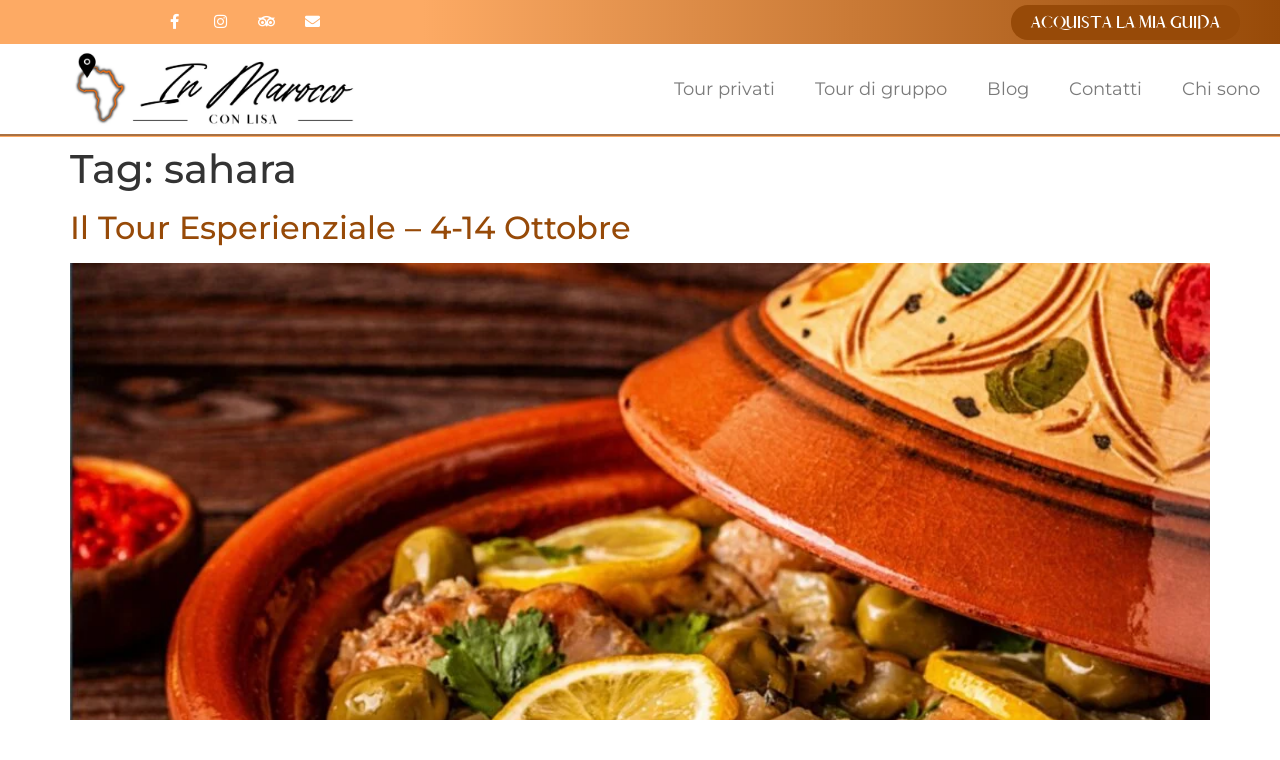

--- FILE ---
content_type: text/html; charset=UTF-8
request_url: https://inmaroccoconlisa.it/tag/sahara/
body_size: 22237
content:
<!doctype html><html lang="it-IT" prefix="og: https://ogp.me/ns#"><head><script data-no-optimize="1">var litespeed_docref=sessionStorage.getItem("litespeed_docref");litespeed_docref&&(Object.defineProperty(document,"referrer",{get:function(){return litespeed_docref}}),sessionStorage.removeItem("litespeed_docref"));</script> <meta charset="UTF-8"><meta name="viewport" content="width=device-width, initial-scale=1"><link rel="profile" href="https://gmpg.org/xfn/11"><style>img:is([sizes="auto" i], [sizes^="auto," i]) { contain-intrinsic-size: 3000px 1500px }</style><title>sahara Archivi - inmaroccoconlisa</title><meta name="robots" content="index, follow, max-snippet:-1, max-video-preview:-1, max-image-preview:large"/><link rel="canonical" href="https://inmaroccoconlisa.it/tag/sahara/" /><meta property="og:locale" content="it_IT" /><meta property="og:type" content="article" /><meta property="og:title" content="sahara Archivi - inmaroccoconlisa" /><meta property="og:url" content="https://inmaroccoconlisa.it/tag/sahara/" /><meta property="og:site_name" content="In Marocco con Lisa" /><meta property="article:publisher" content="https://www.facebook.com/inmaroccoconlisa/" /><meta name="twitter:card" content="summary_large_image" /><meta name="twitter:title" content="sahara Archivi - inmaroccoconlisa" /><meta name="twitter:label1" content="Articoli" /><meta name="twitter:data1" content="6" /> <script type="application/ld+json" class="rank-math-schema">{"@context":"https://schema.org","@graph":[{"@type":"TouristInformationCenter","@id":"https://inmaroccoconlisa.it/#organization","name":"In Marocco con Lisa","url":"https://inmaroccoconlisa.it","sameAs":["https://www.facebook.com/inmaroccoconlisa/","https://www.instagram.com/lisa.lisa.florian/"],"logo":{"@type":"ImageObject","@id":"https://inmaroccoconlisa.it/#logo","url":"https://inmaroccoconlisa.it/wp-content/uploads/2020/02/in-marocco-con-lisa-logo-orizzontale-150x150.jpg","contentUrl":"https://inmaroccoconlisa.it/wp-content/uploads/2020/02/in-marocco-con-lisa-logo-orizzontale-150x150.jpg","caption":"In Marocco con Lisa","inLanguage":"it-IT"},"openingHours":["Monday,Tuesday,Wednesday,Thursday,Friday,Saturday,Sunday 09:00-17:00"],"image":{"@id":"https://inmaroccoconlisa.it/#logo"}},{"@type":"WebSite","@id":"https://inmaroccoconlisa.it/#website","url":"https://inmaroccoconlisa.it","name":"In Marocco con Lisa","alternateName":"TL Tours","publisher":{"@id":"https://inmaroccoconlisa.it/#organization"},"inLanguage":"it-IT"},{"@type":"CollectionPage","@id":"https://inmaroccoconlisa.it/tag/sahara/#webpage","url":"https://inmaroccoconlisa.it/tag/sahara/","name":"sahara Archivi - inmaroccoconlisa","isPartOf":{"@id":"https://inmaroccoconlisa.it/#website"},"inLanguage":"it-IT"}]}</script> <link rel="alternate" type="application/rss+xml" title="inmaroccoconlisa &raquo; Feed" href="https://inmaroccoconlisa.it/feed/" /><link rel="alternate" type="application/rss+xml" title="inmaroccoconlisa &raquo; Feed dei commenti" href="https://inmaroccoconlisa.it/comments/feed/" /><link rel="alternate" type="application/rss+xml" title="inmaroccoconlisa &raquo; sahara Feed del tag" href="https://inmaroccoconlisa.it/tag/sahara/feed/" /><link data-optimized="2" rel="stylesheet" href="https://inmaroccoconlisa.it/wp-content/litespeed/css/49dd82c9d3497aac68996bc7d156cf13.css?ver=e63ed" /><style id='global-styles-inline-css'>:root{--wp--preset--aspect-ratio--square: 1;--wp--preset--aspect-ratio--4-3: 4/3;--wp--preset--aspect-ratio--3-4: 3/4;--wp--preset--aspect-ratio--3-2: 3/2;--wp--preset--aspect-ratio--2-3: 2/3;--wp--preset--aspect-ratio--16-9: 16/9;--wp--preset--aspect-ratio--9-16: 9/16;--wp--preset--color--black: #000000;--wp--preset--color--cyan-bluish-gray: #abb8c3;--wp--preset--color--white: #ffffff;--wp--preset--color--pale-pink: #f78da7;--wp--preset--color--vivid-red: #cf2e2e;--wp--preset--color--luminous-vivid-orange: #ff6900;--wp--preset--color--luminous-vivid-amber: #fcb900;--wp--preset--color--light-green-cyan: #7bdcb5;--wp--preset--color--vivid-green-cyan: #00d084;--wp--preset--color--pale-cyan-blue: #8ed1fc;--wp--preset--color--vivid-cyan-blue: #0693e3;--wp--preset--color--vivid-purple: #9b51e0;--wp--preset--gradient--vivid-cyan-blue-to-vivid-purple: linear-gradient(135deg,rgba(6,147,227,1) 0%,rgb(155,81,224) 100%);--wp--preset--gradient--light-green-cyan-to-vivid-green-cyan: linear-gradient(135deg,rgb(122,220,180) 0%,rgb(0,208,130) 100%);--wp--preset--gradient--luminous-vivid-amber-to-luminous-vivid-orange: linear-gradient(135deg,rgba(252,185,0,1) 0%,rgba(255,105,0,1) 100%);--wp--preset--gradient--luminous-vivid-orange-to-vivid-red: linear-gradient(135deg,rgba(255,105,0,1) 0%,rgb(207,46,46) 100%);--wp--preset--gradient--very-light-gray-to-cyan-bluish-gray: linear-gradient(135deg,rgb(238,238,238) 0%,rgb(169,184,195) 100%);--wp--preset--gradient--cool-to-warm-spectrum: linear-gradient(135deg,rgb(74,234,220) 0%,rgb(151,120,209) 20%,rgb(207,42,186) 40%,rgb(238,44,130) 60%,rgb(251,105,98) 80%,rgb(254,248,76) 100%);--wp--preset--gradient--blush-light-purple: linear-gradient(135deg,rgb(255,206,236) 0%,rgb(152,150,240) 100%);--wp--preset--gradient--blush-bordeaux: linear-gradient(135deg,rgb(254,205,165) 0%,rgb(254,45,45) 50%,rgb(107,0,62) 100%);--wp--preset--gradient--luminous-dusk: linear-gradient(135deg,rgb(255,203,112) 0%,rgb(199,81,192) 50%,rgb(65,88,208) 100%);--wp--preset--gradient--pale-ocean: linear-gradient(135deg,rgb(255,245,203) 0%,rgb(182,227,212) 50%,rgb(51,167,181) 100%);--wp--preset--gradient--electric-grass: linear-gradient(135deg,rgb(202,248,128) 0%,rgb(113,206,126) 100%);--wp--preset--gradient--midnight: linear-gradient(135deg,rgb(2,3,129) 0%,rgb(40,116,252) 100%);--wp--preset--font-size--small: 13px;--wp--preset--font-size--medium: 20px;--wp--preset--font-size--large: 36px;--wp--preset--font-size--x-large: 42px;--wp--preset--spacing--20: 0.44rem;--wp--preset--spacing--30: 0.67rem;--wp--preset--spacing--40: 1rem;--wp--preset--spacing--50: 1.5rem;--wp--preset--spacing--60: 2.25rem;--wp--preset--spacing--70: 3.38rem;--wp--preset--spacing--80: 5.06rem;--wp--preset--shadow--natural: 6px 6px 9px rgba(0, 0, 0, 0.2);--wp--preset--shadow--deep: 12px 12px 50px rgba(0, 0, 0, 0.4);--wp--preset--shadow--sharp: 6px 6px 0px rgba(0, 0, 0, 0.2);--wp--preset--shadow--outlined: 6px 6px 0px -3px rgba(255, 255, 255, 1), 6px 6px rgba(0, 0, 0, 1);--wp--preset--shadow--crisp: 6px 6px 0px rgba(0, 0, 0, 1);}:root { --wp--style--global--content-size: 800px;--wp--style--global--wide-size: 1200px; }:where(body) { margin: 0; }.wp-site-blocks > .alignleft { float: left; margin-right: 2em; }.wp-site-blocks > .alignright { float: right; margin-left: 2em; }.wp-site-blocks > .aligncenter { justify-content: center; margin-left: auto; margin-right: auto; }:where(.wp-site-blocks) > * { margin-block-start: 24px; margin-block-end: 0; }:where(.wp-site-blocks) > :first-child { margin-block-start: 0; }:where(.wp-site-blocks) > :last-child { margin-block-end: 0; }:root { --wp--style--block-gap: 24px; }:root :where(.is-layout-flow) > :first-child{margin-block-start: 0;}:root :where(.is-layout-flow) > :last-child{margin-block-end: 0;}:root :where(.is-layout-flow) > *{margin-block-start: 24px;margin-block-end: 0;}:root :where(.is-layout-constrained) > :first-child{margin-block-start: 0;}:root :where(.is-layout-constrained) > :last-child{margin-block-end: 0;}:root :where(.is-layout-constrained) > *{margin-block-start: 24px;margin-block-end: 0;}:root :where(.is-layout-flex){gap: 24px;}:root :where(.is-layout-grid){gap: 24px;}.is-layout-flow > .alignleft{float: left;margin-inline-start: 0;margin-inline-end: 2em;}.is-layout-flow > .alignright{float: right;margin-inline-start: 2em;margin-inline-end: 0;}.is-layout-flow > .aligncenter{margin-left: auto !important;margin-right: auto !important;}.is-layout-constrained > .alignleft{float: left;margin-inline-start: 0;margin-inline-end: 2em;}.is-layout-constrained > .alignright{float: right;margin-inline-start: 2em;margin-inline-end: 0;}.is-layout-constrained > .aligncenter{margin-left: auto !important;margin-right: auto !important;}.is-layout-constrained > :where(:not(.alignleft):not(.alignright):not(.alignfull)){max-width: var(--wp--style--global--content-size);margin-left: auto !important;margin-right: auto !important;}.is-layout-constrained > .alignwide{max-width: var(--wp--style--global--wide-size);}body .is-layout-flex{display: flex;}.is-layout-flex{flex-wrap: wrap;align-items: center;}.is-layout-flex > :is(*, div){margin: 0;}body .is-layout-grid{display: grid;}.is-layout-grid > :is(*, div){margin: 0;}body{padding-top: 0px;padding-right: 0px;padding-bottom: 0px;padding-left: 0px;}a:where(:not(.wp-element-button)){text-decoration: underline;}:root :where(.wp-element-button, .wp-block-button__link){background-color: #32373c;border-width: 0;color: #fff;font-family: inherit;font-size: inherit;line-height: inherit;padding: calc(0.667em + 2px) calc(1.333em + 2px);text-decoration: none;}.has-black-color{color: var(--wp--preset--color--black) !important;}.has-cyan-bluish-gray-color{color: var(--wp--preset--color--cyan-bluish-gray) !important;}.has-white-color{color: var(--wp--preset--color--white) !important;}.has-pale-pink-color{color: var(--wp--preset--color--pale-pink) !important;}.has-vivid-red-color{color: var(--wp--preset--color--vivid-red) !important;}.has-luminous-vivid-orange-color{color: var(--wp--preset--color--luminous-vivid-orange) !important;}.has-luminous-vivid-amber-color{color: var(--wp--preset--color--luminous-vivid-amber) !important;}.has-light-green-cyan-color{color: var(--wp--preset--color--light-green-cyan) !important;}.has-vivid-green-cyan-color{color: var(--wp--preset--color--vivid-green-cyan) !important;}.has-pale-cyan-blue-color{color: var(--wp--preset--color--pale-cyan-blue) !important;}.has-vivid-cyan-blue-color{color: var(--wp--preset--color--vivid-cyan-blue) !important;}.has-vivid-purple-color{color: var(--wp--preset--color--vivid-purple) !important;}.has-black-background-color{background-color: var(--wp--preset--color--black) !important;}.has-cyan-bluish-gray-background-color{background-color: var(--wp--preset--color--cyan-bluish-gray) !important;}.has-white-background-color{background-color: var(--wp--preset--color--white) !important;}.has-pale-pink-background-color{background-color: var(--wp--preset--color--pale-pink) !important;}.has-vivid-red-background-color{background-color: var(--wp--preset--color--vivid-red) !important;}.has-luminous-vivid-orange-background-color{background-color: var(--wp--preset--color--luminous-vivid-orange) !important;}.has-luminous-vivid-amber-background-color{background-color: var(--wp--preset--color--luminous-vivid-amber) !important;}.has-light-green-cyan-background-color{background-color: var(--wp--preset--color--light-green-cyan) !important;}.has-vivid-green-cyan-background-color{background-color: var(--wp--preset--color--vivid-green-cyan) !important;}.has-pale-cyan-blue-background-color{background-color: var(--wp--preset--color--pale-cyan-blue) !important;}.has-vivid-cyan-blue-background-color{background-color: var(--wp--preset--color--vivid-cyan-blue) !important;}.has-vivid-purple-background-color{background-color: var(--wp--preset--color--vivid-purple) !important;}.has-black-border-color{border-color: var(--wp--preset--color--black) !important;}.has-cyan-bluish-gray-border-color{border-color: var(--wp--preset--color--cyan-bluish-gray) !important;}.has-white-border-color{border-color: var(--wp--preset--color--white) !important;}.has-pale-pink-border-color{border-color: var(--wp--preset--color--pale-pink) !important;}.has-vivid-red-border-color{border-color: var(--wp--preset--color--vivid-red) !important;}.has-luminous-vivid-orange-border-color{border-color: var(--wp--preset--color--luminous-vivid-orange) !important;}.has-luminous-vivid-amber-border-color{border-color: var(--wp--preset--color--luminous-vivid-amber) !important;}.has-light-green-cyan-border-color{border-color: var(--wp--preset--color--light-green-cyan) !important;}.has-vivid-green-cyan-border-color{border-color: var(--wp--preset--color--vivid-green-cyan) !important;}.has-pale-cyan-blue-border-color{border-color: var(--wp--preset--color--pale-cyan-blue) !important;}.has-vivid-cyan-blue-border-color{border-color: var(--wp--preset--color--vivid-cyan-blue) !important;}.has-vivid-purple-border-color{border-color: var(--wp--preset--color--vivid-purple) !important;}.has-vivid-cyan-blue-to-vivid-purple-gradient-background{background: var(--wp--preset--gradient--vivid-cyan-blue-to-vivid-purple) !important;}.has-light-green-cyan-to-vivid-green-cyan-gradient-background{background: var(--wp--preset--gradient--light-green-cyan-to-vivid-green-cyan) !important;}.has-luminous-vivid-amber-to-luminous-vivid-orange-gradient-background{background: var(--wp--preset--gradient--luminous-vivid-amber-to-luminous-vivid-orange) !important;}.has-luminous-vivid-orange-to-vivid-red-gradient-background{background: var(--wp--preset--gradient--luminous-vivid-orange-to-vivid-red) !important;}.has-very-light-gray-to-cyan-bluish-gray-gradient-background{background: var(--wp--preset--gradient--very-light-gray-to-cyan-bluish-gray) !important;}.has-cool-to-warm-spectrum-gradient-background{background: var(--wp--preset--gradient--cool-to-warm-spectrum) !important;}.has-blush-light-purple-gradient-background{background: var(--wp--preset--gradient--blush-light-purple) !important;}.has-blush-bordeaux-gradient-background{background: var(--wp--preset--gradient--blush-bordeaux) !important;}.has-luminous-dusk-gradient-background{background: var(--wp--preset--gradient--luminous-dusk) !important;}.has-pale-ocean-gradient-background{background: var(--wp--preset--gradient--pale-ocean) !important;}.has-electric-grass-gradient-background{background: var(--wp--preset--gradient--electric-grass) !important;}.has-midnight-gradient-background{background: var(--wp--preset--gradient--midnight) !important;}.has-small-font-size{font-size: var(--wp--preset--font-size--small) !important;}.has-medium-font-size{font-size: var(--wp--preset--font-size--medium) !important;}.has-large-font-size{font-size: var(--wp--preset--font-size--large) !important;}.has-x-large-font-size{font-size: var(--wp--preset--font-size--x-large) !important;}
:root :where(.wp-block-pullquote){font-size: 1.5em;line-height: 1.6;}</style><style id='elementor-frontend-inline-css'>.elementor-kit-1226{--e-global-color-primary:#974A08;--e-global-color-secondary:#54595F;--e-global-color-text:#7A7A7A;--e-global-color-accent:#974A08;--e-global-color-5c18cc74:#FDAA64;--e-global-color-49cca40:#23A455;--e-global-color-4336b55f:#000;--e-global-color-427771fe:#FFF;--e-global-typography-primary-font-family:"Roboto";--e-global-typography-primary-font-weight:600;--e-global-typography-secondary-font-family:"Afrah";--e-global-typography-secondary-font-weight:400;--e-global-typography-text-font-family:"Montserrat";--e-global-typography-text-font-size:18px;--e-global-typography-text-font-weight:400;--e-global-typography-accent-font-family:"Afrah";--e-global-typography-accent-font-weight:500;--e-global-typography-610a1f7-font-family:"Work Sans";--e-global-typography-3a923e8-font-family:"Work Sans";--e-global-typography-3a923e8-font-weight:400;--e-global-typography-8451091-font-family:"Montserrat";--e-global-typography-8451091-font-size:27px;--e-global-typography-8451091-font-weight:300;--e-global-typography-aff1f9e-font-family:"Montserrat";--e-global-typography-aff1f9e-font-size:27px;--e-global-typography-aff1f9e-font-weight:600;--e-global-typography-c707b14-font-family:"The Youngest Script";--e-global-typography-c707b14-font-size:75px;--e-global-typography-c707b14-font-weight:100;font-family:var( --e-global-typography-text-font-family ), Sans-serif;font-size:var( --e-global-typography-text-font-size );font-weight:var( --e-global-typography-text-font-weight );}.elementor-kit-1226 button,.elementor-kit-1226 input[type="button"],.elementor-kit-1226 input[type="submit"],.elementor-kit-1226 .elementor-button{background-color:#FFFFFF;font-family:"Afrah", Sans-serif;font-size:20px;font-weight:500;text-transform:capitalize;color:var( --e-global-color-primary );border-style:solid;border-width:2px 2px 2px 2px;border-radius:35px 35px 35px 35px;}.elementor-kit-1226 e-page-transition{background-color:#FFBC7D;}.elementor-kit-1226 a{color:var( --e-global-color-primary );}.elementor-section.elementor-section-boxed > .elementor-container{max-width:1140px;}.e-con{--container-max-width:1140px;}.elementor-widget:not(:last-child){margin-block-end:20px;}.elementor-element{--widgets-spacing:20px 20px;--widgets-spacing-row:20px;--widgets-spacing-column:20px;}{}h1.entry-title{display:var(--page-title-display);}@media(max-width:1024px){.elementor-kit-1226{--e-global-typography-secondary-font-size:20px;--e-global-typography-text-font-size:18px;--e-global-typography-accent-font-size:20px;--e-global-typography-8451091-font-size:24px;--e-global-typography-aff1f9e-font-size:24px;--e-global-typography-c707b14-font-size:55px;font-size:var( --e-global-typography-text-font-size );}.elementor-kit-1226 button,.elementor-kit-1226 input[type="button"],.elementor-kit-1226 input[type="submit"],.elementor-kit-1226 .elementor-button{font-size:20px;}.elementor-section.elementor-section-boxed > .elementor-container{max-width:1024px;}.e-con{--container-max-width:1024px;}}@media(max-width:767px){.elementor-kit-1226{--e-global-typography-secondary-font-size:20px;--e-global-typography-secondary-letter-spacing:2.5px;--e-global-typography-text-font-size:18px;--e-global-typography-accent-font-size:20px;--e-global-typography-accent-letter-spacing:2.5px;--e-global-typography-8451091-font-size:13px;--e-global-typography-aff1f9e-font-size:28px;font-size:var( --e-global-typography-text-font-size );}.elementor-kit-1226 button,.elementor-kit-1226 input[type="button"],.elementor-kit-1226 input[type="submit"],.elementor-kit-1226 .elementor-button{font-size:20px;letter-spacing:2.5px;}.elementor-section.elementor-section-boxed > .elementor-container{max-width:750px;}.e-con{--container-max-width:750px;}}/* Start Custom Fonts CSS */@font-face {
	font-family: 'Afrah';
	font-style: normal;
	font-weight: normal;
	font-display: auto;
	src: url('https://inmaroccoconlisa.it/wp-content/uploads/2024/06/Afrah-Regular.woff2') format('woff2');
}
@font-face {
	font-family: 'Afrah';
	font-style: normal;
	font-weight: 800;
	font-display: auto;
	src: url('https://inmaroccoconlisa.it/wp-content/uploads/2024/06/Afrah-Bold.woff2') format('woff2');
}
@font-face {
	font-family: 'Afrah';
	font-style: normal;
	font-weight: 200;
	font-display: auto;
	src: url('https://inmaroccoconlisa.it/wp-content/uploads/2024/06/Afrah-Light.woff2') format('woff2');
}
@font-face {
	font-family: 'Afrah';
	font-style: normal;
	font-weight: 100;
	font-display: auto;
	src: url('https://inmaroccoconlisa.it/wp-content/uploads/2024/06/Afrah-Thin.woff2') format('woff2');
}
/* End Custom Fonts CSS */
/* Start Custom Fonts CSS */@font-face {
	font-family: 'The Youngest Script';
	font-style: normal;
	font-weight: normal;
	font-display: auto;
	src: url('https://inmaroccoconlisa.it/wp-content/uploads/2024/06/The-Youngest-Script.woff2') format('woff2');
}
/* End Custom Fonts CSS */
.elementor-2288 .elementor-element.elementor-element-6d3e82e4 > .elementor-container > .elementor-column > .elementor-widget-wrap{align-content:center;align-items:center;}.elementor-2288 .elementor-element.elementor-element-6d3e82e4:not(.elementor-motion-effects-element-type-background), .elementor-2288 .elementor-element.elementor-element-6d3e82e4 > .elementor-motion-effects-container > .elementor-motion-effects-layer{background-color:transparent;background-image:linear-gradient(90deg, var( --e-global-color-5c18cc74 ) 33%, var( --e-global-color-primary ) 100%);}.elementor-2288 .elementor-element.elementor-element-6d3e82e4{border-style:solid;border-width:0px 0px 0px 0px;border-color:var( --e-global-color-accent );transition:background 0.3s, border 0.3s, border-radius 0.3s, box-shadow 0.3s;z-index:10;}.elementor-2288 .elementor-element.elementor-element-6d3e82e4 > .elementor-background-overlay{transition:background 0.3s, border-radius 0.3s, opacity 0.3s;}.elementor-2288 .elementor-element.elementor-element-80fdae5{--grid-template-columns:repeat(0, auto);--icon-size:15px;--grid-column-gap:11px;--grid-row-gap:0px;}.elementor-2288 .elementor-element.elementor-element-80fdae5 .elementor-widget-container{text-align:center;}.elementor-2288 .elementor-element.elementor-element-80fdae5 > .elementor-widget-container{margin:0px 0px 0px 60px;}.elementor-2288 .elementor-element.elementor-element-80fdae5 .elementor-social-icon{background-color:#974A0800;}.elementor-2288 .elementor-element.elementor-element-80fdae5 .elementor-social-icon i{color:#ffffff;}.elementor-2288 .elementor-element.elementor-element-80fdae5 .elementor-social-icon svg{fill:#ffffff;}.elementor-2288 .elementor-element.elementor-element-80fdae5 .elementor-social-icon:hover i{color:var( --e-global-color-primary );}.elementor-2288 .elementor-element.elementor-element-80fdae5 .elementor-social-icon:hover svg{fill:var( --e-global-color-primary );}.elementor-widget-search{--e-search-input-color:var( --e-global-color-text );}.elementor-widget-search.e-focus{--e-search-input-color:var( --e-global-color-text );}.elementor-2288 .elementor-element.elementor-element-c2ddce9 .e-search-input{background-color:#FFFFFF00;font-weight:600;border-style:none;}.elementor-2288 .elementor-element.elementor-element-c2ddce9 .e-search-submit{background-color:#FFFFFF00;}.elementor-2288 .elementor-element.elementor-element-c2ddce9{--e-search-placeholder-color:var( --e-global-color-427771fe );--e-search-input-padding-block-start:10px;--e-search-input-padding-inline-start:20px;--e-search-input-padding-block-end:10px;--e-search-input-padding-inline-end:20px;--e-search-submit-margin-inline-start:0px;--e-search-icon-clear-size:10px;--e-search-icon-submit-size:15px;--e-search-submit-icon-gap:0px;--e-search-submit-padding:0px 10px 0px 10px;}.elementor-2288 .elementor-element.elementor-element-4a2ca291 > .elementor-element-populated{padding:0px 20px 0px 0px;}.elementor-widget-button .elementor-button{background-color:var( --e-global-color-accent );}.elementor-2288 .elementor-element.elementor-element-293a3f4 > .elementor-widget-container{margin:2px 0px 2px 0px;padding:1px 20px 1px 0px;}.elementor-2288 .elementor-element.elementor-element-293a3f4 .elementor-button{font-size:15px;font-weight:700;fill:var( --e-global-color-427771fe );color:var( --e-global-color-427771fe );border-style:none;padding:10px 20px 10px 20px;}.elementor-2288 .elementor-element.elementor-element-4b889c61 > .elementor-container > .elementor-column > .elementor-widget-wrap{align-content:center;align-items:center;}.elementor-2288 .elementor-element.elementor-element-4b889c61:not(.elementor-motion-effects-element-type-background), .elementor-2288 .elementor-element.elementor-element-4b889c61 > .elementor-motion-effects-container > .elementor-motion-effects-layer{background-color:transparent;background-image:linear-gradient(180deg, var( --e-global-color-427771fe ) 0%, #ffffff 100%);}.elementor-2288 .elementor-element.elementor-element-4b889c61 > .elementor-container{min-height:90px;}.elementor-2288 .elementor-element.elementor-element-4b889c61{border-style:groove;border-width:0px 0px 3px 0px;border-color:var( --e-global-color-5c18cc74 );transition:background 0.3s, border 0.3s, border-radius 0.3s, box-shadow 0.3s;}.elementor-2288 .elementor-element.elementor-element-4b889c61 > .elementor-background-overlay{transition:background 0.3s, border-radius 0.3s, opacity 0.3s;}.elementor-2288 .elementor-element.elementor-element-577c69ce.elementor-column > .elementor-widget-wrap{justify-content:center;}.elementor-widget-theme-site-logo .widget-image-caption{color:var( --e-global-color-text );}.elementor-2288 .elementor-element.elementor-element-65394f39 img{width:70%;}.elementor-widget-nav-menu .elementor-nav-menu--main .elementor-item{color:var( --e-global-color-text );fill:var( --e-global-color-text );}.elementor-widget-nav-menu .elementor-nav-menu--main .elementor-item:hover,
					.elementor-widget-nav-menu .elementor-nav-menu--main .elementor-item.elementor-item-active,
					.elementor-widget-nav-menu .elementor-nav-menu--main .elementor-item.highlighted,
					.elementor-widget-nav-menu .elementor-nav-menu--main .elementor-item:focus{color:var( --e-global-color-accent );fill:var( --e-global-color-accent );}.elementor-widget-nav-menu .elementor-nav-menu--main:not(.e--pointer-framed) .elementor-item:before,
					.elementor-widget-nav-menu .elementor-nav-menu--main:not(.e--pointer-framed) .elementor-item:after{background-color:var( --e-global-color-accent );}.elementor-widget-nav-menu .e--pointer-framed .elementor-item:before,
					.elementor-widget-nav-menu .e--pointer-framed .elementor-item:after{border-color:var( --e-global-color-accent );}.elementor-widget-nav-menu{--e-nav-menu-divider-color:var( --e-global-color-text );}.elementor-2288 .elementor-element.elementor-element-669d9f1 .elementor-menu-toggle{margin-left:auto;background-color:#02010100;}.elementor-2288 .elementor-element.elementor-element-669d9f1 .elementor-nav-menu--main .elementor-item.elementor-item-active{color:var( --e-global-color-5c18cc74 );}.elementor-2288 .elementor-element.elementor-element-669d9f1 .elementor-nav-menu--dropdown a, .elementor-2288 .elementor-element.elementor-element-669d9f1 .elementor-menu-toggle{color:var( --e-global-color-427771fe );fill:var( --e-global-color-427771fe );}.elementor-2288 .elementor-element.elementor-element-669d9f1 .elementor-nav-menu--dropdown{background-color:var( --e-global-color-primary );}.elementor-2288 .elementor-element.elementor-element-669d9f1 .elementor-nav-menu--dropdown a:hover,
					.elementor-2288 .elementor-element.elementor-element-669d9f1 .elementor-nav-menu--dropdown a:focus,
					.elementor-2288 .elementor-element.elementor-element-669d9f1 .elementor-nav-menu--dropdown a.elementor-item-active,
					.elementor-2288 .elementor-element.elementor-element-669d9f1 .elementor-nav-menu--dropdown a.highlighted,
					.elementor-2288 .elementor-element.elementor-element-669d9f1 .elementor-menu-toggle:hover,
					.elementor-2288 .elementor-element.elementor-element-669d9f1 .elementor-menu-toggle:focus{color:var( --e-global-color-427771fe );}.elementor-2288 .elementor-element.elementor-element-669d9f1 .elementor-nav-menu--dropdown a:hover,
					.elementor-2288 .elementor-element.elementor-element-669d9f1 .elementor-nav-menu--dropdown a:focus,
					.elementor-2288 .elementor-element.elementor-element-669d9f1 .elementor-nav-menu--dropdown a.elementor-item-active,
					.elementor-2288 .elementor-element.elementor-element-669d9f1 .elementor-nav-menu--dropdown a.highlighted{background-color:var( --e-global-color-5c18cc74 );}.elementor-2288 .elementor-element.elementor-element-669d9f1 .elementor-nav-menu--dropdown .elementor-item, .elementor-2288 .elementor-element.elementor-element-669d9f1 .elementor-nav-menu--dropdown  .elementor-sub-item{font-family:var( --e-global-typography-text-font-family ), Sans-serif;font-size:var( --e-global-typography-text-font-size );font-weight:var( --e-global-typography-text-font-weight );}.elementor-2288 .elementor-element.elementor-element-669d9f1 div.elementor-menu-toggle{color:var( --e-global-color-primary );}.elementor-2288 .elementor-element.elementor-element-669d9f1 div.elementor-menu-toggle svg{fill:var( --e-global-color-primary );}.elementor-2288 .elementor-element.elementor-element-669d9f1 div.elementor-menu-toggle:hover, .elementor-2288 .elementor-element.elementor-element-669d9f1 div.elementor-menu-toggle:focus{color:var( --e-global-color-5c18cc74 );}.elementor-2288 .elementor-element.elementor-element-669d9f1 div.elementor-menu-toggle:hover svg, .elementor-2288 .elementor-element.elementor-element-669d9f1 div.elementor-menu-toggle:focus svg{fill:var( --e-global-color-5c18cc74 );}.elementor-theme-builder-content-area{height:400px;}.elementor-location-header:before, .elementor-location-footer:before{content:"";display:table;clear:both;}@media(min-width:768px){.elementor-2288 .elementor-element.elementor-element-577c69ce{width:33.158%;}.elementor-2288 .elementor-element.elementor-element-44ecb090{width:66.842%;}}@media(max-width:1024px){.elementor-2288 .elementor-element.elementor-element-6d3e82e4{padding:10px 10px 10px 10px;}.elementor-2288 .elementor-element.elementor-element-80fdae5 > .elementor-widget-container{margin:0px 0px 0px 0px;}.elementor-2288 .elementor-element.elementor-element-c2ddce9{width:var( --container-widget-width, 260.328px );max-width:260.328px;--container-widget-width:260.328px;--container-widget-flex-grow:0;}.elementor-2288 .elementor-element.elementor-element-4b889c61 > .elementor-container{min-height:70px;}.elementor-2288 .elementor-element.elementor-element-4b889c61{padding:0px 20px 0px 20px;}.elementor-bc-flex-widget .elementor-2288 .elementor-element.elementor-element-577c69ce.elementor-column .elementor-widget-wrap{align-items:center;}.elementor-2288 .elementor-element.elementor-element-577c69ce.elementor-column.elementor-element[data-element_type="column"] > .elementor-widget-wrap.elementor-element-populated{align-content:center;align-items:center;}.elementor-2288 .elementor-element.elementor-element-65394f39 img{width:100%;}.elementor-bc-flex-widget .elementor-2288 .elementor-element.elementor-element-44ecb090.elementor-column .elementor-widget-wrap{align-items:center;}.elementor-2288 .elementor-element.elementor-element-44ecb090.elementor-column.elementor-element[data-element_type="column"] > .elementor-widget-wrap.elementor-element-populated{align-content:center;align-items:center;}.elementor-2288 .elementor-element.elementor-element-669d9f1 .elementor-nav-menu--dropdown .elementor-item, .elementor-2288 .elementor-element.elementor-element-669d9f1 .elementor-nav-menu--dropdown  .elementor-sub-item{font-size:var( --e-global-typography-text-font-size );}.elementor-2288 .elementor-element.elementor-element-669d9f1 .elementor-nav-menu--dropdown a{padding-top:13px;padding-bottom:13px;}.elementor-2288 .elementor-element.elementor-element-669d9f1{--nav-menu-icon-size:35px;}}@media(max-width:767px){.elementor-2288 .elementor-element.elementor-element-6d3e82e4{padding:5px 0px 5px 0px;z-index:20;}.elementor-2288 .elementor-element.elementor-element-7e647d8d{width:20%;}.elementor-2288 .elementor-element.elementor-element-619d8a5.elementor-column > .elementor-widget-wrap{justify-content:center;}.elementor-2288 .elementor-element.elementor-element-c2ddce9{align-self:center;}.elementor-2288 .elementor-element.elementor-element-4a2ca291{width:100%;}.elementor-2288 .elementor-element.elementor-element-293a3f4 > .elementor-widget-container{padding:0px 0px 0px 0px;}.elementor-2288 .elementor-element.elementor-element-4b889c61 > .elementor-container{min-height:0px;}.elementor-2288 .elementor-element.elementor-element-4b889c61{padding:10px 10px 10px 10px;}.elementor-2288 .elementor-element.elementor-element-577c69ce{width:70%;}.elementor-2288 .elementor-element.elementor-element-577c69ce > .elementor-element-populated{margin:0px 0px 0px 0px;--e-column-margin-right:0px;--e-column-margin-left:0px;padding:0px 0px 0px 0px;}.elementor-2288 .elementor-element.elementor-element-65394f39{text-align:left;}.elementor-2288 .elementor-element.elementor-element-65394f39 img{width:100%;}.elementor-2288 .elementor-element.elementor-element-44ecb090{width:30%;}.elementor-2288 .elementor-element.elementor-element-669d9f1 .elementor-nav-menu--dropdown .elementor-item, .elementor-2288 .elementor-element.elementor-element-669d9f1 .elementor-nav-menu--dropdown  .elementor-sub-item{font-size:var( --e-global-typography-text-font-size );}}@media(max-width:1024px) and (min-width:768px){.elementor-2288 .elementor-element.elementor-element-7e647d8d{width:25%;}.elementor-2288 .elementor-element.elementor-element-619d8a5{width:35%;}.elementor-2288 .elementor-element.elementor-element-4a2ca291{width:40%;}.elementor-2288 .elementor-element.elementor-element-577c69ce{width:33.15%;}.elementor-2288 .elementor-element.elementor-element-44ecb090{width:66%;}}
.elementor-2015 .elementor-element.elementor-element-1d8afe2:not(.elementor-motion-effects-element-type-background), .elementor-2015 .elementor-element.elementor-element-1d8afe2 > .elementor-motion-effects-container > .elementor-motion-effects-layer{background-color:var( --e-global-color-primary );}.elementor-2015 .elementor-element.elementor-element-1d8afe2{border-style:solid;border-width:3px 0px 0px 0px;border-color:var( --e-global-color-5c18cc74 );transition:background 0.3s, border 0.3s, border-radius 0.3s, box-shadow 0.3s;padding:50px 0px 50px 0px;}.elementor-2015 .elementor-element.elementor-element-1d8afe2 > .elementor-background-overlay{transition:background 0.3s, border-radius 0.3s, opacity 0.3s;}.elementor-bc-flex-widget .elementor-2015 .elementor-element.elementor-element-ba891e8.elementor-column .elementor-widget-wrap{align-items:space-evenly;}.elementor-2015 .elementor-element.elementor-element-ba891e8.elementor-column.elementor-element[data-element_type="column"] > .elementor-widget-wrap.elementor-element-populated{align-content:space-evenly;align-items:space-evenly;}.elementor-2015 .elementor-element.elementor-element-ba891e8 > .elementor-element-populated{margin:0% 15% 0% 0%;--e-column-margin-right:15%;--e-column-margin-left:0%;padding:0px 0px 0px 0px;}.elementor-widget-image .widget-image-caption{color:var( --e-global-color-text );}.elementor-2015 .elementor-element.elementor-element-f2b752a > .elementor-widget-container{margin:-10% 0% -10% 0%;}.elementor-2015 .elementor-element.elementor-element-f2b752a img{width:30%;}.elementor-widget-text-editor{color:var( --e-global-color-text );}.elementor-widget-text-editor.elementor-drop-cap-view-stacked .elementor-drop-cap{background-color:var( --e-global-color-primary );}.elementor-widget-text-editor.elementor-drop-cap-view-framed .elementor-drop-cap, .elementor-widget-text-editor.elementor-drop-cap-view-default .elementor-drop-cap{color:var( --e-global-color-primary );border-color:var( --e-global-color-primary );}.elementor-2015 .elementor-element.elementor-element-85bff59{text-align:center;font-size:14px;color:#FFFFFFC9;}.elementor-2015 .elementor-element.elementor-element-d5dcfb4.elementor-column > .elementor-widget-wrap{justify-content:space-evenly;}.elementor-2015 .elementor-element.elementor-element-d5dcfb4 > .elementor-element-populated{padding:10px 0px 0px 0px;}.elementor-2015 .elementor-element.elementor-element-a733837{padding:0px 0px 0px 0px;}.elementor-2015 .elementor-element.elementor-element-abf86db > .elementor-element-populated{padding:0px 0px 0px 0px;}.elementor-widget-heading .elementor-heading-title{color:var( --e-global-color-primary );}.elementor-2015 .elementor-element.elementor-element-e7f8356 .elementor-heading-title{font-size:18px;font-weight:500;color:var( --e-global-color-427771fe );}.elementor-widget-icon-list .elementor-icon-list-item:not(:last-child):after{border-color:var( --e-global-color-text );}.elementor-widget-icon-list .elementor-icon-list-icon i{color:var( --e-global-color-primary );}.elementor-widget-icon-list .elementor-icon-list-icon svg{fill:var( --e-global-color-primary );}.elementor-widget-icon-list .elementor-icon-list-text{color:var( --e-global-color-secondary );}.elementor-2015 .elementor-element.elementor-element-f7f3a58 .elementor-icon-list-items:not(.elementor-inline-items) .elementor-icon-list-item:not(:last-child){padding-block-end:calc(5px/2);}.elementor-2015 .elementor-element.elementor-element-f7f3a58 .elementor-icon-list-items:not(.elementor-inline-items) .elementor-icon-list-item:not(:first-child){margin-block-start:calc(5px/2);}.elementor-2015 .elementor-element.elementor-element-f7f3a58 .elementor-icon-list-items.elementor-inline-items .elementor-icon-list-item{margin-inline:calc(5px/2);}.elementor-2015 .elementor-element.elementor-element-f7f3a58 .elementor-icon-list-items.elementor-inline-items{margin-inline:calc(-5px/2);}.elementor-2015 .elementor-element.elementor-element-f7f3a58 .elementor-icon-list-items.elementor-inline-items .elementor-icon-list-item:after{inset-inline-end:calc(-5px/2);}.elementor-2015 .elementor-element.elementor-element-f7f3a58 .elementor-icon-list-icon i{transition:color 0.3s;}.elementor-2015 .elementor-element.elementor-element-f7f3a58 .elementor-icon-list-icon svg{transition:fill 0.3s;}.elementor-2015 .elementor-element.elementor-element-f7f3a58{--e-icon-list-icon-size:0px;--icon-vertical-offset:0px;}.elementor-2015 .elementor-element.elementor-element-f7f3a58 .elementor-icon-list-icon{padding-inline-end:0px;}.elementor-2015 .elementor-element.elementor-element-f7f3a58 .elementor-icon-list-item > .elementor-icon-list-text, .elementor-2015 .elementor-element.elementor-element-f7f3a58 .elementor-icon-list-item > a{font-size:14px;}.elementor-2015 .elementor-element.elementor-element-f7f3a58 .elementor-icon-list-text{color:#FFFFFFC9;transition:color 0.3s;}.elementor-2015 .elementor-element.elementor-element-34ed169 > .elementor-element-populated{padding:0px 0px 0px 0px;}.elementor-2015 .elementor-element.elementor-element-2c03fa7 .elementor-heading-title{font-size:18px;font-weight:500;color:var( --e-global-color-427771fe );}.elementor-2015 .elementor-element.elementor-element-7fd79d4 .elementor-icon-list-items:not(.elementor-inline-items) .elementor-icon-list-item:not(:last-child){padding-block-end:calc(5px/2);}.elementor-2015 .elementor-element.elementor-element-7fd79d4 .elementor-icon-list-items:not(.elementor-inline-items) .elementor-icon-list-item:not(:first-child){margin-block-start:calc(5px/2);}.elementor-2015 .elementor-element.elementor-element-7fd79d4 .elementor-icon-list-items.elementor-inline-items .elementor-icon-list-item{margin-inline:calc(5px/2);}.elementor-2015 .elementor-element.elementor-element-7fd79d4 .elementor-icon-list-items.elementor-inline-items{margin-inline:calc(-5px/2);}.elementor-2015 .elementor-element.elementor-element-7fd79d4 .elementor-icon-list-items.elementor-inline-items .elementor-icon-list-item:after{inset-inline-end:calc(-5px/2);}.elementor-2015 .elementor-element.elementor-element-7fd79d4 .elementor-icon-list-icon i{transition:color 0.3s;}.elementor-2015 .elementor-element.elementor-element-7fd79d4 .elementor-icon-list-icon svg{transition:fill 0.3s;}.elementor-2015 .elementor-element.elementor-element-7fd79d4{--e-icon-list-icon-size:0px;--icon-vertical-offset:0px;}.elementor-2015 .elementor-element.elementor-element-7fd79d4 .elementor-icon-list-icon{padding-inline-end:0px;}.elementor-2015 .elementor-element.elementor-element-7fd79d4 .elementor-icon-list-item > .elementor-icon-list-text, .elementor-2015 .elementor-element.elementor-element-7fd79d4 .elementor-icon-list-item > a{font-size:14px;}.elementor-2015 .elementor-element.elementor-element-7fd79d4 .elementor-icon-list-text{text-shadow:0px 0px 10px rgba(0,0,0,0.3);color:rgba(255,255,255,0.79);transition:color 0.3s;}.elementor-2015 .elementor-element.elementor-element-a21dc1e.elementor-column > .elementor-widget-wrap{justify-content:space-evenly;}.elementor-2015 .elementor-element.elementor-element-0fe933a .elementor-heading-title{font-size:18px;font-weight:500;color:var( --e-global-color-427771fe );}.elementor-widget-form .elementor-field-group > label, .elementor-widget-form .elementor-field-subgroup label{color:var( --e-global-color-text );}.elementor-widget-form .elementor-field-type-html{color:var( --e-global-color-text );}.elementor-widget-form .elementor-field-group .elementor-field{color:var( --e-global-color-text );}.elementor-widget-form .e-form__buttons__wrapper__button-next{background-color:var( --e-global-color-accent );}.elementor-widget-form .elementor-button[type="submit"]{background-color:var( --e-global-color-accent );}.elementor-widget-form .e-form__buttons__wrapper__button-previous{background-color:var( --e-global-color-accent );}.elementor-widget-form{--e-form-steps-indicator-inactive-primary-color:var( --e-global-color-text );--e-form-steps-indicator-active-primary-color:var( --e-global-color-accent );--e-form-steps-indicator-completed-primary-color:var( --e-global-color-accent );--e-form-steps-indicator-progress-color:var( --e-global-color-accent );--e-form-steps-indicator-progress-background-color:var( --e-global-color-text );--e-form-steps-indicator-progress-meter-color:var( --e-global-color-text );}.elementor-2015 .elementor-element.elementor-element-7522a3b .elementor-field-group{padding-right:calc( 10px/2 );padding-left:calc( 10px/2 );margin-bottom:10px;}.elementor-2015 .elementor-element.elementor-element-7522a3b .elementor-form-fields-wrapper{margin-left:calc( -10px/2 );margin-right:calc( -10px/2 );margin-bottom:-10px;}.elementor-2015 .elementor-element.elementor-element-7522a3b .elementor-field-group.recaptcha_v3-bottomleft, .elementor-2015 .elementor-element.elementor-element-7522a3b .elementor-field-group.recaptcha_v3-bottomright{margin-bottom:0;}body.rtl .elementor-2015 .elementor-element.elementor-element-7522a3b .elementor-labels-inline .elementor-field-group > label{padding-left:0px;}body:not(.rtl) .elementor-2015 .elementor-element.elementor-element-7522a3b .elementor-labels-inline .elementor-field-group > label{padding-right:0px;}body .elementor-2015 .elementor-element.elementor-element-7522a3b .elementor-labels-above .elementor-field-group > label{padding-bottom:0px;}.elementor-2015 .elementor-element.elementor-element-7522a3b .elementor-field-type-html{padding-bottom:0px;}.elementor-2015 .elementor-element.elementor-element-7522a3b .elementor-field-group .elementor-field, .elementor-2015 .elementor-element.elementor-element-7522a3b .elementor-field-subgroup label{font-size:13px;}.elementor-2015 .elementor-element.elementor-element-7522a3b .elementor-field-group .elementor-field:not(.elementor-select-wrapper){background-color:#ffffff;border-color:#c9c9c9;border-radius:0px 0px 0px 0px;}.elementor-2015 .elementor-element.elementor-element-7522a3b .elementor-field-group .elementor-select-wrapper select{background-color:#ffffff;border-color:#c9c9c9;border-radius:0px 0px 0px 0px;}.elementor-2015 .elementor-element.elementor-element-7522a3b .elementor-field-group .elementor-select-wrapper::before{color:#c9c9c9;}.elementor-2015 .elementor-element.elementor-element-7522a3b .elementor-button{font-size:13px;font-weight:600;text-transform:uppercase;letter-spacing:4.9px;border-radius:0px 0px 0px 0px;}.elementor-2015 .elementor-element.elementor-element-7522a3b .e-form__buttons__wrapper__button-next{background-color:var( --e-global-color-5c18cc74 );color:#ffffff;}.elementor-2015 .elementor-element.elementor-element-7522a3b .elementor-button[type="submit"]{background-color:var( --e-global-color-5c18cc74 );color:#ffffff;}.elementor-2015 .elementor-element.elementor-element-7522a3b .elementor-button[type="submit"] svg *{fill:#ffffff;}.elementor-2015 .elementor-element.elementor-element-7522a3b .e-form__buttons__wrapper__button-previous{color:#ffffff;}.elementor-2015 .elementor-element.elementor-element-7522a3b .e-form__buttons__wrapper__button-next:hover{background-color:var( --e-global-color-primary );color:#ffffff;}.elementor-2015 .elementor-element.elementor-element-7522a3b .elementor-button[type="submit"]:hover{background-color:var( --e-global-color-primary );color:#ffffff;}.elementor-2015 .elementor-element.elementor-element-7522a3b .elementor-button[type="submit"]:hover svg *{fill:#ffffff;}.elementor-2015 .elementor-element.elementor-element-7522a3b .e-form__buttons__wrapper__button-previous:hover{color:#ffffff;}.elementor-2015 .elementor-element.elementor-element-7522a3b .elementor-message.elementor-message-success{color:var( --e-global-color-427771fe );}.elementor-2015 .elementor-element.elementor-element-7522a3b .elementor-message.elementor-message-danger{color:#FF0000;}.elementor-2015 .elementor-element.elementor-element-7522a3b .elementor-message.elementor-help-inline{color:var( --e-global-color-427771fe );}.elementor-2015 .elementor-element.elementor-element-7522a3b{--e-form-steps-indicators-spacing:20px;--e-form-steps-indicator-padding:30px;--e-form-steps-indicator-inactive-secondary-color:#ffffff;--e-form-steps-indicator-active-secondary-color:#ffffff;--e-form-steps-indicator-completed-secondary-color:#ffffff;--e-form-steps-divider-width:1px;--e-form-steps-divider-gap:10px;}.elementor-2015 .elementor-element.elementor-element-3f03a48{--grid-template-columns:repeat(0, auto);--icon-size:20px;--grid-column-gap:0px;--grid-row-gap:0px;}.elementor-2015 .elementor-element.elementor-element-3f03a48 .elementor-widget-container{text-align:center;}.elementor-2015 .elementor-element.elementor-element-3f03a48 > .elementor-widget-container{margin:0px 0px 0px 0px;}.elementor-2015 .elementor-element.elementor-element-3f03a48 .elementor-social-icon{background-color:var( --e-global-color-primary );--icon-padding:0.9em;}.elementor-2015 .elementor-element.elementor-element-3f03a48 .elementor-social-icon i{color:#FFFFFFC9;}.elementor-2015 .elementor-element.elementor-element-3f03a48 .elementor-social-icon svg{fill:#FFFFFFC9;}.elementor-2015 .elementor-element.elementor-element-28c8dfb5 > .elementor-container > .elementor-column > .elementor-widget-wrap{align-content:center;align-items:center;}.elementor-2015 .elementor-element.elementor-element-28c8dfb5:not(.elementor-motion-effects-element-type-background), .elementor-2015 .elementor-element.elementor-element-28c8dfb5 > .elementor-motion-effects-container > .elementor-motion-effects-layer{background-color:var( --e-global-color-5c18cc74 );}.elementor-2015 .elementor-element.elementor-element-28c8dfb5 > .elementor-container{min-height:50px;}.elementor-2015 .elementor-element.elementor-element-28c8dfb5{transition:background 0.3s, border 0.3s, border-radius 0.3s, box-shadow 0.3s;}.elementor-2015 .elementor-element.elementor-element-28c8dfb5 > .elementor-background-overlay{transition:background 0.3s, border-radius 0.3s, opacity 0.3s;}.elementor-2015 .elementor-element.elementor-element-7ebf5889{text-align:center;}.elementor-2015 .elementor-element.elementor-element-7ebf5889 .elementor-heading-title{font-size:15px;font-weight:400;text-transform:uppercase;color:var( --e-global-color-427771fe );}.elementor-theme-builder-content-area{height:400px;}.elementor-location-header:before, .elementor-location-footer:before{content:"";display:table;clear:both;}@media(max-width:1024px){.elementor-2015 .elementor-element.elementor-element-1d8afe2{padding:30px 0px 30px 0px;}.elementor-2015 .elementor-element.elementor-element-ba891e8 > .elementor-element-populated{margin:0% 10% 0% 0%;--e-column-margin-right:10%;--e-column-margin-left:0%;}.elementor-2015 .elementor-element.elementor-element-f2b752a > .elementor-widget-container{margin:-15% 0% -15% 0%;}.elementor-2015 .elementor-element.elementor-element-f2b752a img{width:45%;}.elementor-2015 .elementor-element.elementor-element-85bff59{font-size:15px;}.elementor-2015 .elementor-element.elementor-element-e7f8356{text-align:center;}.elementor-2015 .elementor-element.elementor-element-f7f3a58 .elementor-icon-list-item > .elementor-icon-list-text, .elementor-2015 .elementor-element.elementor-element-f7f3a58 .elementor-icon-list-item > a{font-size:15px;}.elementor-2015 .elementor-element.elementor-element-2c03fa7{text-align:center;}.elementor-2015 .elementor-element.elementor-element-7fd79d4 .elementor-icon-list-item > .elementor-icon-list-text, .elementor-2015 .elementor-element.elementor-element-7fd79d4 .elementor-icon-list-item > a{font-size:15px;}.elementor-2015 .elementor-element.elementor-element-0fe933a{text-align:center;}.elementor-2015 .elementor-element.elementor-element-28c8dfb5{padding:5px 20px 5px 20px;}}@media(max-width:767px){.elementor-2015 .elementor-element.elementor-element-1d8afe2{padding:30px 20px 30px 20px;}.elementor-2015 .elementor-element.elementor-element-ba891e8{width:100%;}.elementor-2015 .elementor-element.elementor-element-ba891e8 > .elementor-element-populated{margin:0px 0px 0px 0px;--e-column-margin-right:0px;--e-column-margin-left:0px;}.elementor-2015 .elementor-element.elementor-element-f2b752a > .elementor-widget-container{margin:0% 0% -5% 0%;}.elementor-2015 .elementor-element.elementor-element-f2b752a{text-align:center;}.elementor-2015 .elementor-element.elementor-element-f2b752a img{width:30%;}.elementor-2015 .elementor-element.elementor-element-d5dcfb4{width:100%;}.elementor-2015 .elementor-element.elementor-element-d5dcfb4 > .elementor-element-populated{margin:20px 0px 0px 0px;--e-column-margin-right:0px;--e-column-margin-left:0px;}.elementor-2015 .elementor-element.elementor-element-34ed169 > .elementor-element-populated{margin:20px 0px 0px 0px;--e-column-margin-right:0px;--e-column-margin-left:0px;}.elementor-2015 .elementor-element.elementor-element-a21dc1e > .elementor-element-populated{margin:20px 0px 0px 0px;--e-column-margin-right:0px;--e-column-margin-left:0px;}.elementor-2015 .elementor-element.elementor-element-28c8dfb5{padding:0px 0px 0px 0px;}.elementor-2015 .elementor-element.elementor-element-7ebf5889{text-align:center;}.elementor-2015 .elementor-element.elementor-element-7ebf5889 .elementor-heading-title{font-size:15px;}}@media(min-width:768px){.elementor-2015 .elementor-element.elementor-element-ba891e8{width:36.491%;}.elementor-2015 .elementor-element.elementor-element-d5dcfb4{width:30.173%;}}@media(max-width:1024px) and (min-width:768px){.elementor-2015 .elementor-element.elementor-element-ba891e8{width:33%;}.elementor-2015 .elementor-element.elementor-element-d5dcfb4{width:33%;}.elementor-2015 .elementor-element.elementor-element-a21dc1e{width:33%;}}/* Start custom CSS for form, class: .elementor-element-7522a3b */.elementor-field-subgroup:not(.elementor-subgroup-inline) .elementor-field-option,
.elementor-field-subgroup:not(.elementor-subgroup-inline) .elementor-field-option * {
    color: #fff !important;
}/* End custom CSS */
.elementor-4164 .elementor-element.elementor-element-56236297 > .elementor-container > .elementor-column > .elementor-widget-wrap{align-content:center;align-items:center;}.elementor-4164 .elementor-element.elementor-element-56236297:not(.elementor-motion-effects-element-type-background), .elementor-4164 .elementor-element.elementor-element-56236297 > .elementor-motion-effects-container > .elementor-motion-effects-layer{background-image:url("https://inmaroccoconlisa.it/wp-content/uploads/2025/11/in-marocco-con-lisa-newsletter.jpg");background-position:top center;background-repeat:no-repeat;background-size:contain;}.elementor-4164 .elementor-element.elementor-element-56236297{transition:background 0.3s, border 0.3s, border-radius 0.3s, box-shadow 0.3s;padding:0% 0% 0% 55%;}.elementor-4164 .elementor-element.elementor-element-56236297 > .elementor-background-overlay{transition:background 0.3s, border-radius 0.3s, opacity 0.3s;}.elementor-4164 .elementor-element.elementor-element-7a79fa > .elementor-widget-wrap > .elementor-widget:not(.elementor-widget__width-auto):not(.elementor-widget__width-initial):not(:last-child):not(.elementor-absolute){margin-bottom:0px;}.elementor-4164 .elementor-element.elementor-element-7a79fa > .elementor-element-populated{margin:0px 45px 0px 0px;--e-column-margin-right:45px;--e-column-margin-left:0px;}.elementor-widget-icon.elementor-view-stacked .elementor-icon{background-color:var( --e-global-color-primary );}.elementor-widget-icon.elementor-view-framed .elementor-icon, .elementor-widget-icon.elementor-view-default .elementor-icon{color:var( --e-global-color-primary );border-color:var( --e-global-color-primary );}.elementor-widget-icon.elementor-view-framed .elementor-icon, .elementor-widget-icon.elementor-view-default .elementor-icon svg{fill:var( --e-global-color-primary );}.elementor-4164 .elementor-element.elementor-element-645794de > .elementor-widget-container{margin:15px -30px 0px 0px;}.elementor-4164 .elementor-element.elementor-element-645794de .elementor-icon-wrapper{text-align:right;}.elementor-4164 .elementor-element.elementor-element-645794de.elementor-view-stacked .elementor-icon{background-color:#000000;}.elementor-4164 .elementor-element.elementor-element-645794de.elementor-view-framed .elementor-icon, .elementor-4164 .elementor-element.elementor-element-645794de.elementor-view-default .elementor-icon{color:#000000;border-color:#000000;}.elementor-4164 .elementor-element.elementor-element-645794de.elementor-view-framed .elementor-icon, .elementor-4164 .elementor-element.elementor-element-645794de.elementor-view-default .elementor-icon svg{fill:#000000;}.elementor-4164 .elementor-element.elementor-element-645794de .elementor-icon{font-size:15px;}.elementor-4164 .elementor-element.elementor-element-645794de .elementor-icon svg{height:15px;}.elementor-4164 .elementor-element.elementor-element-3c46ec5d:not(.elementor-motion-effects-element-type-background), .elementor-4164 .elementor-element.elementor-element-3c46ec5d > .elementor-motion-effects-container > .elementor-motion-effects-layer{background-color:transparent;background-image:linear-gradient(180deg, #FDAA64A3 0%, var( --e-global-color-primary ) 100%);}.elementor-4164 .elementor-element.elementor-element-3c46ec5d{transition:background 0.3s, border 0.3s, border-radius 0.3s, box-shadow 0.3s;margin-top:0px;margin-bottom:0px;padding:8% 8% 5% 8%;}.elementor-4164 .elementor-element.elementor-element-3c46ec5d > .elementor-background-overlay{transition:background 0.3s, border-radius 0.3s, opacity 0.3s;}.elementor-4164 .elementor-element.elementor-element-331cdc9e > .elementor-widget-wrap > .elementor-widget:not(.elementor-widget__width-auto):not(.elementor-widget__width-initial):not(:last-child):not(.elementor-absolute){margin-bottom:20px;}.elementor-widget-heading .elementor-heading-title{color:var( --e-global-color-primary );}.elementor-4164 .elementor-element.elementor-element-2bc64c57 > .elementor-widget-container{padding:35px 0px 8px 0px;border-style:solid;border-width:1px 0px 1px 0px;border-color:var( --e-global-color-427771fe );}.elementor-4164 .elementor-element.elementor-element-2bc64c57{text-align:center;}.elementor-4164 .elementor-element.elementor-element-2bc64c57 .elementor-heading-title{font-family:"The Youngest Script", Sans-serif;font-size:50px;font-weight:300;color:var( --e-global-color-427771fe );}.elementor-4164 .elementor-element.elementor-element-9665fe2{text-align:center;}.elementor-4164 .elementor-element.elementor-element-9665fe2 .elementor-heading-title{font-family:"Montserrat", Sans-serif;font-size:18px;font-weight:600;color:var( --e-global-color-427771fe );}.elementor-widget-form .elementor-field-group > label, .elementor-widget-form .elementor-field-subgroup label{color:var( --e-global-color-text );}.elementor-widget-form .elementor-field-type-html{color:var( --e-global-color-text );}.elementor-widget-form .elementor-field-group .elementor-field{color:var( --e-global-color-text );}.elementor-widget-form .e-form__buttons__wrapper__button-next{background-color:var( --e-global-color-accent );}.elementor-widget-form .elementor-button[type="submit"]{background-color:var( --e-global-color-accent );}.elementor-widget-form .e-form__buttons__wrapper__button-previous{background-color:var( --e-global-color-accent );}.elementor-widget-form{--e-form-steps-indicator-inactive-primary-color:var( --e-global-color-text );--e-form-steps-indicator-active-primary-color:var( --e-global-color-accent );--e-form-steps-indicator-completed-primary-color:var( --e-global-color-accent );--e-form-steps-indicator-progress-color:var( --e-global-color-accent );--e-form-steps-indicator-progress-background-color:var( --e-global-color-text );--e-form-steps-indicator-progress-meter-color:var( --e-global-color-text );}.elementor-4164 .elementor-element.elementor-element-20e75c2e > .elementor-widget-container{margin:8% 0% 0% 0%;}.elementor-4164 .elementor-element.elementor-element-20e75c2e .elementor-field-group{padding-right:calc( 10px/2 );padding-left:calc( 10px/2 );margin-bottom:20px;}.elementor-4164 .elementor-element.elementor-element-20e75c2e .elementor-form-fields-wrapper{margin-left:calc( -10px/2 );margin-right:calc( -10px/2 );margin-bottom:-20px;}.elementor-4164 .elementor-element.elementor-element-20e75c2e .elementor-field-group.recaptcha_v3-bottomleft, .elementor-4164 .elementor-element.elementor-element-20e75c2e .elementor-field-group.recaptcha_v3-bottomright{margin-bottom:0;}body.rtl .elementor-4164 .elementor-element.elementor-element-20e75c2e .elementor-labels-inline .elementor-field-group > label{padding-left:0px;}body:not(.rtl) .elementor-4164 .elementor-element.elementor-element-20e75c2e .elementor-labels-inline .elementor-field-group > label{padding-right:0px;}body .elementor-4164 .elementor-element.elementor-element-20e75c2e .elementor-labels-above .elementor-field-group > label{padding-bottom:0px;}.elementor-4164 .elementor-element.elementor-element-20e75c2e .elementor-field-group > label, .elementor-4164 .elementor-element.elementor-element-20e75c2e .elementor-field-subgroup label{color:var( --e-global-color-427771fe );}.elementor-4164 .elementor-element.elementor-element-20e75c2e .elementor-field-type-html{padding-bottom:0px;color:var( --e-global-color-427771fe );}.elementor-4164 .elementor-element.elementor-element-20e75c2e .elementor-field-group .elementor-field{color:var( --e-global-color-427771fe );}.elementor-4164 .elementor-element.elementor-element-20e75c2e .elementor-field-group .elementor-field, .elementor-4164 .elementor-element.elementor-element-20e75c2e .elementor-field-subgroup label{font-family:"Montserrat", Sans-serif;font-size:18px;font-weight:600;}.elementor-4164 .elementor-element.elementor-element-20e75c2e .elementor-field-group .elementor-field:not(.elementor-select-wrapper){border-color:var( --e-global-color-427771fe );border-width:0px 0px 1px 0px;border-radius:0px 0px 0px 0px;}.elementor-4164 .elementor-element.elementor-element-20e75c2e .elementor-field-group .elementor-select-wrapper select{border-color:var( --e-global-color-427771fe );border-width:0px 0px 1px 0px;border-radius:0px 0px 0px 0px;}.elementor-4164 .elementor-element.elementor-element-20e75c2e .elementor-field-group .elementor-select-wrapper::before{color:var( --e-global-color-427771fe );}.elementor-4164 .elementor-element.elementor-element-20e75c2e .elementor-button{font-family:"Afrah", Sans-serif;font-weight:600;border-style:solid;border-width:1px 1px 1px 1px;border-radius:0px 0px 0px 0px;}.elementor-4164 .elementor-element.elementor-element-20e75c2e .e-form__buttons__wrapper__button-next{background-color:var( --e-global-color-5c18cc74 );color:var( --e-global-color-427771fe );border-color:var( --e-global-color-427771fe );}.elementor-4164 .elementor-element.elementor-element-20e75c2e .elementor-button[type="submit"]{background-color:var( --e-global-color-5c18cc74 );color:var( --e-global-color-427771fe );border-color:var( --e-global-color-427771fe );}.elementor-4164 .elementor-element.elementor-element-20e75c2e .elementor-button[type="submit"] svg *{fill:var( --e-global-color-427771fe );}.elementor-4164 .elementor-element.elementor-element-20e75c2e .e-form__buttons__wrapper__button-previous{color:#ffffff;}.elementor-4164 .elementor-element.elementor-element-20e75c2e .e-form__buttons__wrapper__button-next:hover{background-color:#02010100;color:var( --e-global-color-427771fe );border-color:var( --e-global-color-427771fe );}.elementor-4164 .elementor-element.elementor-element-20e75c2e .elementor-button[type="submit"]:hover{background-color:#02010100;color:var( --e-global-color-427771fe );border-color:var( --e-global-color-427771fe );}.elementor-4164 .elementor-element.elementor-element-20e75c2e .elementor-button[type="submit"]:hover svg *{fill:var( --e-global-color-427771fe );}.elementor-4164 .elementor-element.elementor-element-20e75c2e .e-form__buttons__wrapper__button-previous:hover{color:#ffffff;}.elementor-4164 .elementor-element.elementor-element-20e75c2e .elementor-message{font-family:"EB Garamond", Sans-serif;font-size:13px;font-weight:300;text-transform:none;font-style:normal;text-decoration:none;line-height:1.5em;letter-spacing:0px;word-spacing:0em;}.elementor-4164 .elementor-element.elementor-element-20e75c2e .elementor-message.elementor-message-success{color:var( --e-global-color-427771fe );}.elementor-4164 .elementor-element.elementor-element-20e75c2e .elementor-message.elementor-message-danger{color:#FF0000;}.elementor-4164 .elementor-element.elementor-element-20e75c2e .elementor-message.elementor-help-inline{color:var( --e-global-color-427771fe );}.elementor-4164 .elementor-element.elementor-element-20e75c2e{--e-form-steps-indicators-spacing:20px;--e-form-steps-indicator-padding:30px;--e-form-steps-indicator-inactive-secondary-color:#ffffff;--e-form-steps-indicator-active-secondary-color:#ffffff;--e-form-steps-indicator-completed-secondary-color:#ffffff;--e-form-steps-divider-width:1px;--e-form-steps-divider-gap:10px;}#elementor-popup-modal-4164 .dialog-widget-content{animation-duration:1.2s;background-color:#FFFFFF00;}#elementor-popup-modal-4164{background-color:#974A08C4;justify-content:center;align-items:center;pointer-events:all;}#elementor-popup-modal-4164 .dialog-message{width:1005px;height:auto;}@media(max-width:1024px){.elementor-4164 .elementor-element.elementor-element-56236297{padding:0% 0% 0% 40%;}.elementor-4164 .elementor-element.elementor-element-2bc64c57 .elementor-heading-title{font-size:24px;}.elementor-4164 .elementor-element.elementor-element-9665fe2 .elementor-heading-title{font-size:18px;}.elementor-4164 .elementor-element.elementor-element-20e75c2e .elementor-field-group .elementor-field, .elementor-4164 .elementor-element.elementor-element-20e75c2e .elementor-field-subgroup label{font-size:18px;}}@media(max-width:767px){.elementor-4164 .elementor-element.elementor-element-56236297 > .elementor-container{min-height:100vh;}.elementor-4164 .elementor-element.elementor-element-56236297:not(.elementor-motion-effects-element-type-background), .elementor-4164 .elementor-element.elementor-element-56236297 > .elementor-motion-effects-container > .elementor-motion-effects-layer{background-size:cover;}.elementor-4164 .elementor-element.elementor-element-56236297{padding:0% 0% 0% 0%;}.elementor-4164 .elementor-element.elementor-element-7a79fa > .elementor-element-populated{margin:5% 5% 5% 5%;--e-column-margin-right:5%;--e-column-margin-left:5%;}.elementor-4164 .elementor-element.elementor-element-645794de > .elementor-widget-container{margin:0% 0% 5% 0%;}.elementor-4164 .elementor-element.elementor-element-3c46ec5d{padding:5% 5% 5% 5%;}.elementor-4164 .elementor-element.elementor-element-2bc64c57 > .elementor-widget-container{padding:26px 0px 5px 0px;}.elementor-4164 .elementor-element.elementor-element-2bc64c57 .elementor-heading-title{font-size:50px;}.elementor-4164 .elementor-element.elementor-element-9665fe2 .elementor-heading-title{font-size:18px;}.elementor-4164 .elementor-element.elementor-element-20e75c2e .elementor-field-group .elementor-field, .elementor-4164 .elementor-element.elementor-element-20e75c2e .elementor-field-subgroup label{font-size:18px;}#elementor-popup-modal-4164 .dialog-message{width:100vw;}}</style> <script type="litespeed/javascript" data-src="https://inmaroccoconlisa.it/wp-includes/js/jquery/jquery.min.js" id="jquery-core-js"></script> <link rel="https://api.w.org/" href="https://inmaroccoconlisa.it/wp-json/" /><link rel="alternate" title="JSON" type="application/json" href="https://inmaroccoconlisa.it/wp-json/wp/v2/tags/308" /><link rel="EditURI" type="application/rsd+xml" title="RSD" href="https://inmaroccoconlisa.it/xmlrpc.php?rsd" /><meta name="generator" content="WordPress 6.8.3" />
 <script type="litespeed/javascript" data-src="https://www.googletagmanager.com/gtag/js?id=UA-145621909-1"></script> <script type="litespeed/javascript">window.dataLayer=window.dataLayer||[];function gtag(){dataLayer.push(arguments)}
gtag('js',new Date());gtag('config','UA-145621909-1')</script> <meta name="p:domain_verify" content="166eb2b4ab4ba2fd73c2168d790b99c8"/><meta name="generator" content="Elementor 3.33.2; features: additional_custom_breakpoints; settings: css_print_method-internal, google_font-enabled, font_display-auto"><style>.e-con.e-parent:nth-of-type(n+4):not(.e-lazyloaded):not(.e-no-lazyload),
				.e-con.e-parent:nth-of-type(n+4):not(.e-lazyloaded):not(.e-no-lazyload) * {
					background-image: none !important;
				}
				@media screen and (max-height: 1024px) {
					.e-con.e-parent:nth-of-type(n+3):not(.e-lazyloaded):not(.e-no-lazyload),
					.e-con.e-parent:nth-of-type(n+3):not(.e-lazyloaded):not(.e-no-lazyload) * {
						background-image: none !important;
					}
				}
				@media screen and (max-height: 640px) {
					.e-con.e-parent:nth-of-type(n+2):not(.e-lazyloaded):not(.e-no-lazyload),
					.e-con.e-parent:nth-of-type(n+2):not(.e-lazyloaded):not(.e-no-lazyload) * {
						background-image: none !important;
					}
				}</style><link rel="icon" href="https://inmaroccoconlisa.it/wp-content/uploads/2022/12/in-marocco-con-lisa-favicon-150x150.png" sizes="32x32" /><link rel="icon" href="https://inmaroccoconlisa.it/wp-content/uploads/2022/12/in-marocco-con-lisa-favicon.png" sizes="192x192" /><link rel="apple-touch-icon" href="https://inmaroccoconlisa.it/wp-content/uploads/2022/12/in-marocco-con-lisa-favicon.png" /><meta name="msapplication-TileImage" content="https://inmaroccoconlisa.it/wp-content/uploads/2022/12/in-marocco-con-lisa-favicon.png" /><style id="wp-custom-css">.submit.submit {
    border-color: #974A08;
}
```</style></head><body class="archive tag tag-sahara tag-308 wp-custom-logo wp-embed-responsive wp-theme-hello-elementor hello-elementor-default elementor-default elementor-kit-1226"><a class="skip-link screen-reader-text" href="#content">Vai al contenuto</a><header data-elementor-type="header" data-elementor-id="2288" class="elementor elementor-2288 elementor-location-header" data-elementor-post-type="elementor_library"><nav class="has_eae_slider elementor-section elementor-top-section elementor-element elementor-element-6d3e82e4 elementor-section-content-middle elementor-section-full_width elementor-section-height-default elementor-section-height-default" data-eae-slider="72187" data-id="6d3e82e4" data-element_type="section" data-settings="{&quot;background_background&quot;:&quot;gradient&quot;,&quot;sticky&quot;:&quot;top&quot;,&quot;sticky_on&quot;:[&quot;desktop&quot;,&quot;tablet&quot;,&quot;mobile&quot;],&quot;sticky_offset&quot;:0,&quot;sticky_effects_offset&quot;:0,&quot;sticky_anchor_link_offset&quot;:0}"><div class="elementor-container elementor-column-gap-no"><div class="has_eae_slider elementor-column elementor-col-33 elementor-top-column elementor-element elementor-element-7e647d8d elementor-hidden-mobile" data-eae-slider="68763" data-id="7e647d8d" data-element_type="column"><div class="elementor-widget-wrap elementor-element-populated"><div class="elementor-element elementor-element-80fdae5 elementor-shape-rounded elementor-grid-0 e-grid-align-center elementor-widget elementor-widget-social-icons" data-id="80fdae5" data-element_type="widget" data-widget_type="social-icons.default"><div class="elementor-widget-container"><div class="elementor-social-icons-wrapper elementor-grid" role="list">
<span class="elementor-grid-item" role="listitem">
<a class="elementor-icon elementor-social-icon elementor-social-icon-facebook-f elementor-animation-grow elementor-repeater-item-3d4d16f" href="https://www.facebook.com/inmaroccoconlisa" target="_blank">
<span class="elementor-screen-only">Facebook-f</span>
<i aria-hidden="true" class="fab fa-facebook-f"></i>					</a>
</span>
<span class="elementor-grid-item" role="listitem">
<a class="elementor-icon elementor-social-icon elementor-social-icon-instagram elementor-animation-grow elementor-repeater-item-b9433ea" href="https://www.instagram.com/inmaroccoconlisa/" target="_blank">
<span class="elementor-screen-only">Instagram</span>
<i aria-hidden="true" class="fab fa-instagram"></i>					</a>
</span>
<span class="elementor-grid-item" role="listitem">
<a class="elementor-icon elementor-social-icon elementor-social-icon-tripadvisor elementor-animation-grow elementor-repeater-item-6729c10" href="https://www.tripadvisor.it/Attraction_Review-g293733-d16663114-Reviews-In_Marocco_Con_Lisa-Fes_Fes_Meknes.html" target="_blank">
<span class="elementor-screen-only">Tripadvisor</span>
<i aria-hidden="true" class="fab fa-tripadvisor"></i>					</a>
</span>
<span class="elementor-grid-item" role="listitem">
<a class="elementor-icon elementor-social-icon elementor-social-icon-envelope elementor-animation-grow elementor-repeater-item-3f46f0e" href="mailto:tltoursmorocco@gmail.com" target="_blank">
<span class="elementor-screen-only">Envelope</span>
<i aria-hidden="true" class="fas fa-envelope"></i>					</a>
</span></div></div></div></div></div><div class="has_eae_slider elementor-column elementor-col-33 elementor-top-column elementor-element elementor-element-619d8a5" data-eae-slider="74561" data-id="619d8a5" data-element_type="column"><div class="elementor-widget-wrap elementor-element-populated"><div class="elementor-element elementor-element-c2ddce9 elementor-widget-tablet__width-initial elementor-widget elementor-widget-search" data-id="c2ddce9" data-element_type="widget" data-settings="{&quot;submit_trigger&quot;:&quot;both&quot;,&quot;pagination_type_options&quot;:&quot;none&quot;}" data-widget_type="search.default"><div class="elementor-widget-container">
<search class="e-search hidden" role="search"><form class="e-search-form" action="https://inmaroccoconlisa.it" method="get">
<label class="e-search-label" for="search-c2ddce9">
<span class="elementor-screen-only">
Cerca					</span>
</label><div class="e-search-input-wrapper">
<input id="search-c2ddce9" placeholder="Cosa vuoi cercare?" class="e-search-input" type="search" name="s" value="" autocomplete="off" role="combobox" aria-autocomplete="list" aria-expanded="false" aria-controls="results-c2ddce9" aria-haspopup="listbox">
<i aria-hidden="true" class="fas fa-times"></i><output id="results-c2ddce9" class="e-search-results-container hide-loader" aria-live="polite" aria-atomic="true" aria-label="Risultati della ricerca" tabindex="0"><div class="e-search-results"></div></output></div>
<button class="e-search-submit  " type="submit" aria-label="Cerca">
<i aria-hidden="true" class="fas fa-search"></i>
</button>
<input type="hidden" name="e_search_props" value="c2ddce9-2288"></form>
</search></div></div></div></div><div class="has_eae_slider elementor-column elementor-col-33 elementor-top-column elementor-element elementor-element-4a2ca291" data-eae-slider="49786" data-id="4a2ca291" data-element_type="column"><div class="elementor-widget-wrap elementor-element-populated"><div class="elementor-element elementor-element-293a3f4 elementor-align-right elementor-mobile-align-center elementor-widget elementor-widget-button" data-id="293a3f4" data-element_type="widget" data-widget_type="button.default"><div class="elementor-widget-container"><div class="elementor-button-wrapper">
<a class="elementor-button elementor-button-link elementor-size-sm" href="/marocco-istruzioni-per-luso/">
<span class="elementor-button-content-wrapper">
<span class="elementor-button-text">ACQUISTA LA MIA GUIDA</span>
</span>
</a></div></div></div></div></div></div></nav><section class="has_eae_slider elementor-section elementor-top-section elementor-element elementor-element-4b889c61 elementor-section-height-min-height elementor-section-content-middle elementor-section-full_width elementor-section-height-default elementor-section-items-middle" data-eae-slider="49859" data-id="4b889c61" data-element_type="section" data-settings="{&quot;background_background&quot;:&quot;gradient&quot;}"><div class="elementor-container elementor-column-gap-no"><div class="has_eae_slider elementor-column elementor-col-50 elementor-top-column elementor-element elementor-element-577c69ce" data-eae-slider="39379" data-id="577c69ce" data-element_type="column"><div class="elementor-widget-wrap elementor-element-populated"><div class="elementor-element elementor-element-65394f39 elementor-widget elementor-widget-theme-site-logo elementor-widget-image" data-id="65394f39" data-element_type="widget" data-widget_type="theme-site-logo.default"><div class="elementor-widget-container">
<a href="https://inmaroccoconlisa.it">
<img data-lazyloaded="1" src="[data-uri]" fetchpriority="high" width="1557" height="396" data-src="https://inmaroccoconlisa.it/wp-content/uploads/2020/02/in-marocco-con-lisa-logo-orizzontale.jpg" class="attachment-full size-full wp-image-2907" alt="" data-srcset="https://inmaroccoconlisa.it/wp-content/uploads/2020/02/in-marocco-con-lisa-logo-orizzontale.jpg 1557w, https://inmaroccoconlisa.it/wp-content/uploads/2020/02/in-marocco-con-lisa-logo-orizzontale-300x76.jpg 300w, https://inmaroccoconlisa.it/wp-content/uploads/2020/02/in-marocco-con-lisa-logo-orizzontale-1024x260.jpg 1024w, https://inmaroccoconlisa.it/wp-content/uploads/2020/02/in-marocco-con-lisa-logo-orizzontale-768x195.jpg 768w, https://inmaroccoconlisa.it/wp-content/uploads/2020/02/in-marocco-con-lisa-logo-orizzontale-1536x391.jpg 1536w" data-sizes="(max-width: 1557px) 100vw, 1557px" />				</a></div></div></div></div><div class="has_eae_slider elementor-column elementor-col-50 elementor-top-column elementor-element elementor-element-44ecb090" data-eae-slider="34460" data-id="44ecb090" data-element_type="column"><div class="elementor-widget-wrap elementor-element-populated"><div class="elementor-element elementor-element-669d9f1 elementor-nav-menu__align-end elementor-nav-menu--stretch elementor-nav-menu__text-align-center elementor-nav-menu--dropdown-tablet elementor-nav-menu--toggle elementor-nav-menu--burger elementor-widget elementor-widget-nav-menu" data-id="669d9f1" data-element_type="widget" data-settings="{&quot;full_width&quot;:&quot;stretch&quot;,&quot;layout&quot;:&quot;horizontal&quot;,&quot;submenu_icon&quot;:{&quot;value&quot;:&quot;&lt;i class=\&quot;fas fa-caret-down\&quot; aria-hidden=\&quot;true\&quot;&gt;&lt;\/i&gt;&quot;,&quot;library&quot;:&quot;fa-solid&quot;},&quot;toggle&quot;:&quot;burger&quot;}" data-widget_type="nav-menu.default"><div class="elementor-widget-container"><nav aria-label="Menu" class="elementor-nav-menu--main elementor-nav-menu__container elementor-nav-menu--layout-horizontal e--pointer-underline e--animation-fade"><ul id="menu-1-669d9f1" class="elementor-nav-menu"><li class="menu-item menu-item-type-post_type menu-item-object-page menu-item-853"><a href="https://inmaroccoconlisa.it/tours/" class="elementor-item">Tour privati</a></li><li class="menu-item menu-item-type-post_type menu-item-object-page menu-item-903"><a href="https://inmaroccoconlisa.it/tour-di-gruppo/" class="elementor-item">Tour di gruppo</a></li><li class="menu-item menu-item-type-post_type menu-item-object-page menu-item-1580"><a href="https://inmaroccoconlisa.it/blog/" class="elementor-item">Blog</a></li><li class="menu-item menu-item-type-post_type menu-item-object-page menu-item-854"><a href="https://inmaroccoconlisa.it/contattami/" class="elementor-item">Contatti</a></li><li class="menu-item menu-item-type-post_type menu-item-object-page menu-item-857"><a href="https://inmaroccoconlisa.it/chi-sono/" class="elementor-item">Chi sono</a></li></ul></nav><div class="elementor-menu-toggle" role="button" tabindex="0" aria-label="Menu di commutazione" aria-expanded="false">
<i aria-hidden="true" role="presentation" class="elementor-menu-toggle__icon--open eicon-menu-bar"></i><i aria-hidden="true" role="presentation" class="elementor-menu-toggle__icon--close eicon-close"></i></div><nav class="elementor-nav-menu--dropdown elementor-nav-menu__container" aria-hidden="true"><ul id="menu-2-669d9f1" class="elementor-nav-menu"><li class="menu-item menu-item-type-post_type menu-item-object-page menu-item-853"><a href="https://inmaroccoconlisa.it/tours/" class="elementor-item" tabindex="-1">Tour privati</a></li><li class="menu-item menu-item-type-post_type menu-item-object-page menu-item-903"><a href="https://inmaroccoconlisa.it/tour-di-gruppo/" class="elementor-item" tabindex="-1">Tour di gruppo</a></li><li class="menu-item menu-item-type-post_type menu-item-object-page menu-item-1580"><a href="https://inmaroccoconlisa.it/blog/" class="elementor-item" tabindex="-1">Blog</a></li><li class="menu-item menu-item-type-post_type menu-item-object-page menu-item-854"><a href="https://inmaroccoconlisa.it/contattami/" class="elementor-item" tabindex="-1">Contatti</a></li><li class="menu-item menu-item-type-post_type menu-item-object-page menu-item-857"><a href="https://inmaroccoconlisa.it/chi-sono/" class="elementor-item" tabindex="-1">Chi sono</a></li></ul></nav></div></div></div></div></div></section></header><main id="content" class="site-main"><div class="page-header"><h1 class="entry-title">Tag: <span>sahara</span></h1></div><div class="page-content"><article class="post"><h2 class="entry-title"><a href="https://inmaroccoconlisa.it/il-tour-di-gruppo-esperienziale/">Il Tour Esperienziale &#8211; 4-14 Ottobre</a></h2><a href="https://inmaroccoconlisa.it/il-tour-di-gruppo-esperienziale/"><img data-lazyloaded="1" src="[data-uri]" width="800" height="516" data-src="https://inmaroccoconlisa.it/wp-content/uploads/2025/04/tour-di-gruppo-esperienziale-1024x661.jpg" class="attachment-large size-large wp-post-image" alt="" decoding="async" data-srcset="https://inmaroccoconlisa.it/wp-content/uploads/2025/04/tour-di-gruppo-esperienziale-1024x661.jpg 1024w, https://inmaroccoconlisa.it/wp-content/uploads/2025/04/tour-di-gruppo-esperienziale-300x194.jpg 300w, https://inmaroccoconlisa.it/wp-content/uploads/2025/04/tour-di-gruppo-esperienziale-768x496.jpg 768w, https://inmaroccoconlisa.it/wp-content/uploads/2025/04/tour-di-gruppo-esperienziale-1536x992.jpg 1536w, https://inmaroccoconlisa.it/wp-content/uploads/2025/04/tour-di-gruppo-esperienziale.jpg 1920w" data-sizes="(max-width: 800px) 100vw, 800px" /></a><p>Tour ideale per immergersi nella cultura berbera con esperienze in famiglia e workshop locali autentici.</p></article><article class="post"><h2 class="entry-title"><a href="https://inmaroccoconlisa.it/tour-di-gruppo/tour-a-tutto-tondo/">Il Tour a Tutto Tondo</a></h2><a href="https://inmaroccoconlisa.it/tour-di-gruppo/tour-a-tutto-tondo/"><img data-lazyloaded="1" src="[data-uri]" width="800" height="516" data-src="https://inmaroccoconlisa.it/wp-content/uploads/2025/04/il-tour-completo-di-gruppo-8-20-novembre-1024x661.jpg" class="attachment-large size-large wp-post-image" alt="" decoding="async" data-srcset="https://inmaroccoconlisa.it/wp-content/uploads/2025/04/il-tour-completo-di-gruppo-8-20-novembre-1024x661.jpg 1024w, https://inmaroccoconlisa.it/wp-content/uploads/2025/04/il-tour-completo-di-gruppo-8-20-novembre-300x194.jpg 300w, https://inmaroccoconlisa.it/wp-content/uploads/2025/04/il-tour-completo-di-gruppo-8-20-novembre-768x496.jpg 768w, https://inmaroccoconlisa.it/wp-content/uploads/2025/04/il-tour-completo-di-gruppo-8-20-novembre-1536x992.jpg 1536w, https://inmaroccoconlisa.it/wp-content/uploads/2025/04/il-tour-completo-di-gruppo-8-20-novembre.jpg 1920w" data-sizes="(max-width: 800px) 100vw, 800px" /></a><p>Il Tour a Tutto Tondo è perfetto per scoprire il Marocco in un viaggio unico tra città, deserto e costa.</p></article><article class="post"><h2 class="entry-title"><a href="https://inmaroccoconlisa.it/tour-di-gruppo/tour-essenziale/">Il Tour Essenziale</a></h2><a href="https://inmaroccoconlisa.it/tour-di-gruppo/tour-essenziale/"><img data-lazyloaded="1" src="[data-uri]" loading="lazy" width="800" height="516" data-src="https://inmaroccoconlisa.it/wp-content/uploads/2025/04/tour-essenziale-di-gruppo-in-marocco-con-lisa-thumbnail-1024x661.jpg" class="attachment-large size-large wp-post-image" alt="tour essenziale di gruppo in marocco con lisa" decoding="async" data-srcset="https://inmaroccoconlisa.it/wp-content/uploads/2025/04/tour-essenziale-di-gruppo-in-marocco-con-lisa-thumbnail-1024x661.jpg 1024w, https://inmaroccoconlisa.it/wp-content/uploads/2025/04/tour-essenziale-di-gruppo-in-marocco-con-lisa-thumbnail-300x194.jpg 300w, https://inmaroccoconlisa.it/wp-content/uploads/2025/04/tour-essenziale-di-gruppo-in-marocco-con-lisa-thumbnail-768x496.jpg 768w, https://inmaroccoconlisa.it/wp-content/uploads/2025/04/tour-essenziale-di-gruppo-in-marocco-con-lisa-thumbnail-1536x992.jpg 1536w, https://inmaroccoconlisa.it/wp-content/uploads/2025/04/tour-essenziale-di-gruppo-in-marocco-con-lisa-thumbnail.jpg 1920w" data-sizes="(max-width: 800px) 100vw, 800px" /></a><p>Il Marocco, con le sue atmosfere e bellezza intramontabili, è affascinante tutto l&#8217;anno. Offriamo da anni un tour essenziale che svela le sue perle più classiche.</p></article><article class="post"><h2 class="entry-title"><a href="https://inmaroccoconlisa.it/marrakech-e-deserto/">Marrakech e Deserto</a></h2><a href="https://inmaroccoconlisa.it/marrakech-e-deserto/"><img data-lazyloaded="1" src="[data-uri]" loading="lazy" width="800" height="530" data-src="https://inmaroccoconlisa.it/wp-content/uploads/2022/04/morocco-123976_1920-1024x679.jpeg" class="attachment-large size-large wp-post-image" alt="deserto marocco" decoding="async" data-srcset="https://inmaroccoconlisa.it/wp-content/uploads/2022/04/morocco-123976_1920-1024x679.jpeg 1024w, https://inmaroccoconlisa.it/wp-content/uploads/2022/04/morocco-123976_1920-300x199.jpeg 300w, https://inmaroccoconlisa.it/wp-content/uploads/2022/04/morocco-123976_1920-768x510.jpeg 768w, https://inmaroccoconlisa.it/wp-content/uploads/2022/04/morocco-123976_1920-1536x1019.jpeg 1536w, https://inmaroccoconlisa.it/wp-content/uploads/2022/04/morocco-123976_1920-920x610.jpeg 920w, https://inmaroccoconlisa.it/wp-content/uploads/2022/04/morocco-123976_1920-230x153.jpeg 230w, https://inmaroccoconlisa.it/wp-content/uploads/2022/04/morocco-123976_1920-350x232.jpeg 350w, https://inmaroccoconlisa.it/wp-content/uploads/2022/04/morocco-123976_1920-480x319.jpeg 480w, https://inmaroccoconlisa.it/wp-content/uploads/2022/04/morocco-123976_1920.jpeg 1920w" data-sizes="(max-width: 800px) 100vw, 800px" /></a><p>Un tour in Marocco pensato per chi ha pochi giorni a disposizione e che in soli 4 giorni racchiude i must del Marocco</p></article><article class="post"><h2 class="entry-title"><a href="https://inmaroccoconlisa.it/tour-delle-citta-costiere-2/">Tour delle città costiere</a></h2><a href="https://inmaroccoconlisa.it/tour-delle-citta-costiere-2/"><img data-lazyloaded="1" src="[data-uri]" loading="lazy" width="800" height="476" data-src="https://inmaroccoconlisa.it/wp-content/uploads/2020/02/casablanca-1091462_1920-1024x609.jpg" class="attachment-large size-large wp-post-image" alt="moschea di Casablanca" decoding="async" data-srcset="https://inmaroccoconlisa.it/wp-content/uploads/2020/02/casablanca-1091462_1920-1024x609.jpg 1024w, https://inmaroccoconlisa.it/wp-content/uploads/2020/02/casablanca-1091462_1920-300x178.jpg 300w, https://inmaroccoconlisa.it/wp-content/uploads/2020/02/casablanca-1091462_1920-768x457.jpg 768w, https://inmaroccoconlisa.it/wp-content/uploads/2020/02/casablanca-1091462_1920-1536x914.jpg 1536w, https://inmaroccoconlisa.it/wp-content/uploads/2020/02/casablanca-1091462_1920-830x494.jpg 830w, https://inmaroccoconlisa.it/wp-content/uploads/2020/02/casablanca-1091462_1920-230x137.jpg 230w, https://inmaroccoconlisa.it/wp-content/uploads/2020/02/casablanca-1091462_1920-350x208.jpg 350w, https://inmaroccoconlisa.it/wp-content/uploads/2020/02/casablanca-1091462_1920-480x286.jpg 480w, https://inmaroccoconlisa.it/wp-content/uploads/2020/02/casablanca-1091462_1920.jpg 1920w" data-sizes="(max-width: 800px) 100vw, 800px" /></a><p>Ripartiamo! Maggio è il mese ideale per visitare il Marocco, il caldo è arrivato ma non ancora quel caldo soffocante dell&#8217;estate!</p></article><article class="post"><h2 class="entry-title"><a href="https://inmaroccoconlisa.it/tour-di-gruppo-classico/">Il tour classico</a></h2><a href="https://inmaroccoconlisa.it/tour-di-gruppo-classico/"><img data-lazyloaded="1" src="[data-uri]" loading="lazy" width="800" height="530" data-src="https://inmaroccoconlisa.it/wp-content/uploads/2022/04/morocco-123976_1920-1024x679.jpeg" class="attachment-large size-large wp-post-image" alt="deserto marocco" decoding="async" data-srcset="https://inmaroccoconlisa.it/wp-content/uploads/2022/04/morocco-123976_1920-1024x679.jpeg 1024w, https://inmaroccoconlisa.it/wp-content/uploads/2022/04/morocco-123976_1920-300x199.jpeg 300w, https://inmaroccoconlisa.it/wp-content/uploads/2022/04/morocco-123976_1920-768x510.jpeg 768w, https://inmaroccoconlisa.it/wp-content/uploads/2022/04/morocco-123976_1920-1536x1019.jpeg 1536w, https://inmaroccoconlisa.it/wp-content/uploads/2022/04/morocco-123976_1920-920x610.jpeg 920w, https://inmaroccoconlisa.it/wp-content/uploads/2022/04/morocco-123976_1920-230x153.jpeg 230w, https://inmaroccoconlisa.it/wp-content/uploads/2022/04/morocco-123976_1920-350x232.jpeg 350w, https://inmaroccoconlisa.it/wp-content/uploads/2022/04/morocco-123976_1920-480x319.jpeg 480w, https://inmaroccoconlisa.it/wp-content/uploads/2022/04/morocco-123976_1920.jpeg 1920w" data-sizes="(max-width: 800px) 100vw, 800px" /></a><p>Il Marocco, con le sue atmosfere e bellezza intramontabili, è affascinante tutto l&#8217;anno. Offriamo da anni un tour che svela le sue perle più classiche.</p></article></div></main><footer data-elementor-type="footer" data-elementor-id="2015" class="elementor elementor-2015 elementor-location-footer" data-elementor-post-type="elementor_library"><footer class="has_eae_slider elementor-section elementor-top-section elementor-element elementor-element-1d8afe2 elementor-section-boxed elementor-section-height-default elementor-section-height-default" data-eae-slider="39021" data-id="1d8afe2" data-element_type="section" data-settings="{&quot;background_background&quot;:&quot;classic&quot;}"><div class="elementor-container elementor-column-gap-default"><div class="has_eae_slider elementor-column elementor-col-33 elementor-top-column elementor-element elementor-element-ba891e8" data-eae-slider="80432" data-id="ba891e8" data-element_type="column"><div class="elementor-widget-wrap elementor-element-populated"><div class="elementor-element elementor-element-f2b752a elementor-widget elementor-widget-image" data-id="f2b752a" data-element_type="widget" data-widget_type="image.default"><div class="elementor-widget-container">
<a href="/">
<img data-lazyloaded="1" src="[data-uri]" loading="lazy" width="750" height="1024" data-src="https://inmaroccoconlisa.it/wp-content/uploads/2022/12/in-marocco-con-lisa-favicon-750x1024.png" class="attachment-large size-large wp-image-2901" alt="in marocco con lisa favicon" data-srcset="https://inmaroccoconlisa.it/wp-content/uploads/2022/12/in-marocco-con-lisa-favicon-750x1024.png 750w, https://inmaroccoconlisa.it/wp-content/uploads/2022/12/in-marocco-con-lisa-favicon-220x300.png 220w, https://inmaroccoconlisa.it/wp-content/uploads/2022/12/in-marocco-con-lisa-favicon-768x1049.png 768w, https://inmaroccoconlisa.it/wp-content/uploads/2022/12/in-marocco-con-lisa-favicon.png 829w" data-sizes="(max-width: 750px) 100vw, 750px" />								</a></div></div><div class="elementor-element elementor-element-85bff59 elementor-widget elementor-widget-text-editor" data-id="85bff59" data-element_type="widget" data-widget_type="text-editor.default"><div class="elementor-widget-container">
T.L. TOURS S.a.r.l<br>
Fes, Morocco<br>
Patent N. 13400304<br>
CNSS: 5352315</div></div></div></div><div class="has_eae_slider elementor-column elementor-col-33 elementor-top-column elementor-element elementor-element-d5dcfb4" data-eae-slider="1911" data-id="d5dcfb4" data-element_type="column"><div class="elementor-widget-wrap elementor-element-populated"><section class="has_eae_slider elementor-section elementor-inner-section elementor-element elementor-element-a733837 elementor-section-boxed elementor-section-height-default elementor-section-height-default" data-eae-slider="73707" data-id="a733837" data-element_type="section"><div class="elementor-container elementor-column-gap-default"><div class="has_eae_slider elementor-column elementor-col-50 elementor-inner-column elementor-element elementor-element-abf86db" data-eae-slider="20981" data-id="abf86db" data-element_type="column"><div class="elementor-widget-wrap elementor-element-populated"><div class="elementor-element elementor-element-e7f8356 elementor-widget elementor-widget-heading" data-id="e7f8356" data-element_type="widget" data-widget_type="heading.default"><div class="elementor-widget-container"><h4 class="elementor-heading-title elementor-size-default">Scoprici</h4></div></div><div class="elementor-element elementor-element-f7f3a58 elementor-align-left elementor-tablet-align-center elementor-icon-list--layout-traditional elementor-list-item-link-full_width elementor-widget elementor-widget-icon-list" data-id="f7f3a58" data-element_type="widget" data-widget_type="icon-list.default"><div class="elementor-widget-container"><ul class="elementor-icon-list-items"><li class="elementor-icon-list-item">
<a href="https://inmaroccoconlisa.it/tour-di-gruppo/"><span class="elementor-icon-list-text">Tours di gruppo</span>
</a></li><li class="elementor-icon-list-item">
<a href="https://inmaroccoconlisa.it/tours/"><span class="elementor-icon-list-text">Tours</span>
</a></li><li class="elementor-icon-list-item">
<a href="https://inmaroccoconlisa.it/esperienze/"><span class="elementor-icon-list-text">Esperienze</span>
</a></li><li class="elementor-icon-list-item">
<a href="https://inmaroccoconlisa.it/privacy-e-cookie-policy/"><span class="elementor-icon-list-text">Privacy policy</span>
</a></li></ul></div></div></div></div><div class="has_eae_slider elementor-column elementor-col-50 elementor-inner-column elementor-element elementor-element-34ed169" data-eae-slider="90919" data-id="34ed169" data-element_type="column"><div class="elementor-widget-wrap elementor-element-populated"><div class="elementor-element elementor-element-2c03fa7 elementor-widget elementor-widget-heading" data-id="2c03fa7" data-element_type="widget" data-widget_type="heading.default"><div class="elementor-widget-container"><h4 class="elementor-heading-title elementor-size-default">Conoscici</h4></div></div><div class="elementor-element elementor-element-7fd79d4 elementor-align-left elementor-tablet-align-center elementor-icon-list--layout-traditional elementor-list-item-link-full_width elementor-widget elementor-widget-icon-list" data-id="7fd79d4" data-element_type="widget" data-widget_type="icon-list.default"><div class="elementor-widget-container"><ul class="elementor-icon-list-items"><li class="elementor-icon-list-item">
<a href="https://inmaroccoconlisa.it/chi-sono/"><span class="elementor-icon-list-text">Chi sono</span>
</a></li><li class="elementor-icon-list-item">
<a href="https://inmaroccoconlisa.it/blog/"><span class="elementor-icon-list-text">Blog</span>
</a></li></ul></div></div></div></div></div></section></div></div><div class="has_eae_slider elementor-column elementor-col-33 elementor-top-column elementor-element elementor-element-a21dc1e" data-eae-slider="22358" data-id="a21dc1e" data-element_type="column"><div class="elementor-widget-wrap elementor-element-populated"><div class="elementor-element elementor-element-0fe933a elementor-widget elementor-widget-heading" data-id="0fe933a" data-element_type="widget" data-widget_type="heading.default"><div class="elementor-widget-container"><h4 class="elementor-heading-title elementor-size-default">Newsletter</h4></div></div><div class="elementor-element elementor-element-7522a3b elementor-button-align-stretch elementor-widget elementor-widget-form" data-id="7522a3b" data-element_type="widget" data-settings="{&quot;step_next_label&quot;:&quot;Successivo&quot;,&quot;step_previous_label&quot;:&quot;Precedente&quot;,&quot;button_width&quot;:&quot;100&quot;,&quot;step_type&quot;:&quot;number_text&quot;,&quot;step_icon_shape&quot;:&quot;circle&quot;}" data-widget_type="form.default"><div class="elementor-widget-container"><form class="elementor-form" method="post" name="New Form" aria-label="New Form">
<input type="hidden" name="post_id" value="2015"/>
<input type="hidden" name="form_id" value="7522a3b"/>
<input type="hidden" name="referer_title" value="14 Novembre 2024 - inmaroccoconlisa" /><div class="elementor-form-fields-wrapper elementor-labels-"><div class="elementor-field-type-text elementor-field-group elementor-column elementor-field-group-name elementor-col-100">
<label for="form-field-name" class="elementor-field-label elementor-screen-only">
Name							</label>
<input size="1" type="text" name="form_fields[name]" id="form-field-name" class="elementor-field elementor-size-sm  elementor-field-textual" placeholder="Il Tuo Nome"></div><div class="elementor-field-type-email elementor-field-group elementor-column elementor-field-group-email elementor-col-100 elementor-field-required">
<label for="form-field-email" class="elementor-field-label elementor-screen-only">
Email							</label>
<input size="1" type="email" name="form_fields[email]" id="form-field-email" class="elementor-field elementor-size-sm  elementor-field-textual" placeholder="La Tua Email" required="required"></div><div class="elementor-field-type-text">
<input size="1" type="text" name="form_fields[field_e294a33]" id="form-field-field_e294a33" class="elementor-field elementor-size-sm " style="display:none !important;"></div><div class="elementor-field-type-recaptcha_v3 elementor-field-group elementor-column elementor-field-group-field_87e9251 elementor-col-100 recaptcha_v3-bottomright"><div class="elementor-field" id="form-field-field_87e9251"><div class="elementor-g-recaptcha" data-sitekey="6LdGP0MqAAAAAGxARXeZTqLdGR-c-sUxLrNNmCwk" data-type="v3" data-action="Form" data-badge="bottomright" data-size="invisible"></div></div></div><div class="elementor-field-type-acceptance elementor-field-group elementor-column elementor-field-group-field_60db325 elementor-col-100"><div class="elementor-field-subgroup">
<span class="elementor-field-option">
<input type="checkbox" name="form_fields[field_60db325]" id="form-field-field_60db325" class="elementor-field elementor-size-sm  elementor-acceptance-field">
<label for="form-field-field_60db325">Autorizzo il trattamento dei miei dati personali per l'invio della newsletter</label>			</span></div></div><div class="elementor-field-group elementor-column elementor-field-type-submit elementor-col-100 e-form__buttons">
<button class="elementor-button elementor-size-sm" type="submit">
<span class="elementor-button-content-wrapper">
<span class="elementor-button-text">Iscriviti</span>
</span>
</button></div></div></form></div></div><div class="elementor-element elementor-element-3f03a48 elementor-shape-circle elementor-grid-0 e-grid-align-center elementor-widget elementor-widget-social-icons" data-id="3f03a48" data-element_type="widget" data-widget_type="social-icons.default"><div class="elementor-widget-container"><div class="elementor-social-icons-wrapper elementor-grid" role="list">
<span class="elementor-grid-item" role="listitem">
<a class="elementor-icon elementor-social-icon elementor-social-icon-facebook-f elementor-animation-grow elementor-repeater-item-3d4d16f" href="https://www.facebook.com/inmaroccoconlisa" target="_blank">
<span class="elementor-screen-only">Facebook-f</span>
<i aria-hidden="true" class="fab fa-facebook-f"></i>					</a>
</span>
<span class="elementor-grid-item" role="listitem">
<a class="elementor-icon elementor-social-icon elementor-social-icon-instagram elementor-animation-grow elementor-repeater-item-b9433ea" href="https://www.instagram.com/inmaroccoconlisa/" target="_blank">
<span class="elementor-screen-only">Instagram</span>
<i aria-hidden="true" class="fab fa-instagram"></i>					</a>
</span>
<span class="elementor-grid-item" role="listitem">
<a class="elementor-icon elementor-social-icon elementor-social-icon-tripadvisor elementor-animation-grow elementor-repeater-item-982c327" href="https://www.tripadvisor.it/Attraction_Review-g293733-d16663114-Reviews-In_Marocco_Con_Lisa-Fes_Fes_Meknes.html" target="_blank">
<span class="elementor-screen-only">Tripadvisor</span>
<i aria-hidden="true" class="fab fa-tripadvisor"></i>					</a>
</span>
<span class="elementor-grid-item" role="listitem">
<a class="elementor-icon elementor-social-icon elementor-social-icon-envelope elementor-animation-grow elementor-repeater-item-3f46f0e" href="mailto:tltoursmorocco@gmail.com" target="_blank">
<span class="elementor-screen-only">Envelope</span>
<i aria-hidden="true" class="fas fa-envelope"></i>					</a>
</span></div></div></div></div></div></div></footer><section class="has_eae_slider elementor-section elementor-top-section elementor-element elementor-element-28c8dfb5 elementor-section-height-min-height elementor-section-content-middle elementor-section-boxed elementor-section-height-default elementor-section-items-middle" data-eae-slider="60528" data-id="28c8dfb5" data-element_type="section" data-settings="{&quot;background_background&quot;:&quot;classic&quot;}"><div class="elementor-container elementor-column-gap-default"><div class="has_eae_slider elementor-column elementor-col-100 elementor-top-column elementor-element elementor-element-30e41d7b" data-eae-slider="27466" data-id="30e41d7b" data-element_type="column"><div class="elementor-widget-wrap elementor-element-populated"><div class="elementor-element elementor-element-7ebf5889 elementor-widget elementor-widget-heading" data-id="7ebf5889" data-element_type="widget" data-widget_type="heading.default"><div class="elementor-widget-container"><p class="elementor-heading-title elementor-size-default">Copyright@2025  In Marocco con Lisa</p></div></div></div></div></div></section></footer> <script type="speculationrules">{"prefetch":[{"source":"document","where":{"and":[{"href_matches":"\/*"},{"not":{"href_matches":["\/wp-*.php","\/wp-admin\/*","\/wp-content\/uploads\/*","\/wp-content\/*","\/wp-content\/plugins\/*","\/wp-content\/themes\/hello-elementor\/*","\/*\\?(.+)"]}},{"not":{"selector_matches":"a[rel~=\"nofollow\"]"}},{"not":{"selector_matches":".no-prefetch, .no-prefetch a"}}]},"eagerness":"conservative"}]}</script> <div data-elementor-type="popup" data-elementor-id="4164" class="elementor elementor-4164 elementor-location-popup" data-elementor-settings="{&quot;entrance_animation&quot;:&quot;fadeIn&quot;,&quot;exit_animation&quot;:&quot;fadeIn&quot;,&quot;avoid_multiple_popups&quot;:&quot;yes&quot;,&quot;entrance_animation_duration&quot;:{&quot;unit&quot;:&quot;px&quot;,&quot;size&quot;:1.2,&quot;sizes&quot;:[]},&quot;a11y_navigation&quot;:&quot;yes&quot;,&quot;triggers&quot;:{&quot;scrolling&quot;:&quot;yes&quot;,&quot;scrolling_direction&quot;:&quot;down&quot;,&quot;scrolling_offset&quot;:50},&quot;timing&quot;:{&quot;page_views_views&quot;:2,&quot;page_views&quot;:&quot;yes&quot;}}" data-elementor-post-type="elementor_library"><section class="has_eae_slider elementor-section elementor-top-section elementor-element elementor-element-56236297 elementor-section-full_width elementor-section-height-min-height elementor-section-items-stretch elementor-section-content-middle elementor-section-height-default" data-eae-slider="98959" data-id="56236297" data-element_type="section" data-settings="{&quot;background_background&quot;:&quot;classic&quot;}"><div class="elementor-container elementor-column-gap-no"><div class="has_eae_slider elementor-column elementor-col-100 elementor-top-column elementor-element elementor-element-7a79fa" data-eae-slider="38590" data-id="7a79fa" data-element_type="column"><div class="elementor-widget-wrap elementor-element-populated"><div class="elementor-element elementor-element-645794de elementor-view-default elementor-widget elementor-widget-icon" data-id="645794de" data-element_type="widget" data-widget_type="icon.default"><div class="elementor-widget-container"><div class="elementor-icon-wrapper">
<a class="elementor-icon elementor-animation-grow" href="#elementor-action%3Aaction%3Dpopup%3Aclose%26settings%3DeyJkb19ub3Rfc2hvd19hZ2FpbiI6IiJ9">
<svg xmlns="http://www.w3.org/2000/svg" id="ebee1720-8b3e-4744-9505-7daee359e169" data-name="Layer 1" width="15.6525" height="15.6194" viewBox="0 0 15.6525 15.6194"><path d="M15.3818,14.9355,8.9606,8.08l5.054-5.3961a1,1,0,1,0-1.4589-1.3672L7.5907,6.617,3.0972,1.8193a1,1,0,0,0-1.46,1.3672L6.2206,8.08.27,14.4326A1,1,0,0,0,1.73,15.8L7.5906,9.5424l6.3323,6.76a1,1,0,1,0,1.4589-1.3672Z" transform="translate(0.0001 -0.9997)"></path></svg>			</a></div></div></div><section class="has_eae_slider elementor-section elementor-inner-section elementor-element elementor-element-3c46ec5d elementor-section-full_width elementor-section-height-default elementor-section-height-default elementor-invisible" data-eae-slider="51047" data-id="3c46ec5d" data-element_type="section" data-settings="{&quot;background_background&quot;:&quot;gradient&quot;,&quot;animation&quot;:&quot;fadeInRight&quot;}"><div class="elementor-container elementor-column-gap-no"><div class="has_eae_slider elementor-column elementor-col-100 elementor-inner-column elementor-element elementor-element-331cdc9e" data-eae-slider="96679" data-id="331cdc9e" data-element_type="column"><div class="elementor-widget-wrap elementor-element-populated"><div class="elementor-element elementor-element-2bc64c57 elementor-widget elementor-widget-heading" data-id="2bc64c57" data-element_type="widget" data-widget_type="heading.default"><div class="elementor-widget-container"><h2 class="elementor-heading-title elementor-size-default">Newsletter</h2></div></div><div class="elementor-element elementor-element-9665fe2 elementor-widget elementor-widget-heading" data-id="9665fe2" data-element_type="widget" data-widget_type="heading.default"><div class="elementor-widget-container"><h3 class="elementor-heading-title elementor-size-default">RicevI aggiornamenti sui prossimi tour e sulle prossime iniziative  😀</h3></div></div><div class="elementor-element elementor-element-20e75c2e elementor-button-align-stretch elementor-widget elementor-widget-form" data-id="20e75c2e" data-element_type="widget" data-settings="{&quot;step_next_label&quot;:&quot;Next&quot;,&quot;step_previous_label&quot;:&quot;Previous&quot;,&quot;button_width&quot;:&quot;100&quot;,&quot;step_type&quot;:&quot;number_text&quot;,&quot;step_icon_shape&quot;:&quot;circle&quot;}" data-widget_type="form.default"><div class="elementor-widget-container"><form class="elementor-form" method="post" name="Form" aria-label="Form">
<input type="hidden" name="post_id" value="4164"/>
<input type="hidden" name="form_id" value="20e75c2e"/>
<input type="hidden" name="referer_title" value="14 Novembre 2024 - inmaroccoconlisa" /><div class="elementor-form-fields-wrapper elementor-labels-"><div class="elementor-field-type-text elementor-field-group elementor-column elementor-field-group-name elementor-col-100">
<label for="form-field-name" class="elementor-field-label elementor-screen-only">
Name							</label>
<input size="1" type="text" name="form_fields[name]" id="form-field-name" class="elementor-field elementor-size-sm  elementor-field-textual" placeholder="Nome"></div><div class="elementor-field-type-email elementor-field-group elementor-column elementor-field-group-email elementor-col-100 elementor-field-required">
<label for="form-field-email" class="elementor-field-label elementor-screen-only">
Email							</label>
<input size="1" type="email" name="form_fields[email]" id="form-field-email" class="elementor-field elementor-size-sm  elementor-field-textual" placeholder="Email" required="required"></div><div class="elementor-field-type-acceptance elementor-field-group elementor-column elementor-field-group-field_f0f6559 elementor-col-100 elementor-field-required">
<label for="form-field-field_f0f6559" class="elementor-field-label elementor-screen-only">
Consenso							</label><div class="elementor-field-subgroup">
<span class="elementor-field-option">
<input type="checkbox" name="form_fields[field_f0f6559]" id="form-field-field_f0f6559" class="elementor-field elementor-size-sm  elementor-acceptance-field" required="required">
<label for="form-field-field_f0f6559">Autorizzo il trattamento dei miei dati personali per l’invio della newsletter.</label>			</span></div></div><div class="elementor-field-type-text">
<input size="1" type="text" name="form_fields[field_82ac5ae]" id="form-field-field_82ac5ae" class="elementor-field elementor-size-sm " style="display:none !important;"></div><div class="elementor-field-type-recaptcha_v3 elementor-field-group elementor-column elementor-field-group-field_47c67f1 elementor-col-100 recaptcha_v3-bottomright"><div class="elementor-field" id="form-field-field_47c67f1"><div class="elementor-g-recaptcha" data-sitekey="6LdGP0MqAAAAAGxARXeZTqLdGR-c-sUxLrNNmCwk" data-type="v3" data-action="Form" data-badge="bottomright" data-size="invisible"></div></div></div><div class="elementor-field-group elementor-column elementor-field-type-submit elementor-col-100 e-form__buttons">
<button class="elementor-button elementor-size-md" type="submit">
<span class="elementor-button-content-wrapper">
<span class="elementor-button-text">Iscriviti</span>
</span>
</button></div></div></form></div></div></div></div></div></section></div></div></div></section></div>
 <script type="litespeed/javascript">var sbiajaxurl="https://inmaroccoconlisa.it/wp-admin/admin-ajax.php"</script> <script type="litespeed/javascript">const lazyloadRunObserver=()=>{const lazyloadBackgrounds=document.querySelectorAll(`.e-con.e-parent:not(.e-lazyloaded)`);const lazyloadBackgroundObserver=new IntersectionObserver((entries)=>{entries.forEach((entry)=>{if(entry.isIntersecting){let lazyloadBackground=entry.target;if(lazyloadBackground){lazyloadBackground.classList.add('e-lazyloaded')}
lazyloadBackgroundObserver.unobserve(entry.target)}})},{rootMargin:'200px 0px 200px 0px'});lazyloadBackgrounds.forEach((lazyloadBackground)=>{lazyloadBackgroundObserver.observe(lazyloadBackground)})};const events=['DOMContentLiteSpeedLoaded','elementor/lazyload/observe',];events.forEach((event)=>{document.addEventListener(event,lazyloadRunObserver)})</script> <script id="wp-i18n-js-after" type="litespeed/javascript">wp.i18n.setLocaleData({'text direction\u0004ltr':['ltr']})</script> <script id="contact-form-7-js-translations" type="litespeed/javascript">(function(domain,translations){var localeData=translations.locale_data[domain]||translations.locale_data.messages;localeData[""].domain=domain;wp.i18n.setLocaleData(localeData,domain)})("contact-form-7",{"translation-revision-date":"2025-11-18 20:27:55+0000","generator":"GlotPress\/4.0.3","domain":"messages","locale_data":{"messages":{"":{"domain":"messages","plural-forms":"nplurals=2; plural=n != 1;","lang":"it"},"This contact form is placed in the wrong place.":["Questo modulo di contatto \u00e8 posizionato nel posto sbagliato."],"Error:":["Errore:"]}},"comment":{"reference":"includes\/js\/index.js"}})</script> <script id="contact-form-7-js-before" type="litespeed/javascript">var wpcf7={"api":{"root":"https:\/\/inmaroccoconlisa.it\/wp-json\/","namespace":"contact-form-7\/v1"},"cached":1}</script> <script id="eae-main-js-extra" type="litespeed/javascript">var eae={"ajaxurl":"https:\/\/inmaroccoconlisa.it\/wp-admin\/admin-ajax.php","current_url":"aHR0cHM6Ly9pbm1hcm9jY29jb25saXNhLml0L3RhZy9zYWhhcmEv","nonce":"4e22bb1199","plugin_url":"https:\/\/inmaroccoconlisa.it\/wp-content\/plugins\/addon-elements-for-elementor-page-builder\/"};var eae_editor={"plugin_url":"https:\/\/inmaroccoconlisa.it\/wp-content\/plugins\/addon-elements-for-elementor-page-builder\/"}</script> <script id="elementor-frontend-js-extra" type="litespeed/javascript">var EAELImageMaskingConfig={"svg_dir_url":"https:\/\/inmaroccoconlisa.it\/wp-content\/plugins\/essential-addons-for-elementor-lite\/assets\/front-end\/img\/image-masking\/svg-shapes\/"}</script> <script id="elementor-frontend-js-before" type="litespeed/javascript">var elementorFrontendConfig={"environmentMode":{"edit":!1,"wpPreview":!1,"isScriptDebug":!1},"i18n":{"shareOnFacebook":"Condividi su Facebook","shareOnTwitter":"Condividi su Twitter","pinIt":"Pinterest","download":"Download","downloadImage":"Scarica immagine","fullscreen":"Schermo intero","zoom":"Zoom","share":"Condividi","playVideo":"Riproduci video","previous":"Precedente","next":"Successivo","close":"Chiudi","a11yCarouselPrevSlideMessage":"Diapositiva precedente","a11yCarouselNextSlideMessage":"Prossima diapositiva","a11yCarouselFirstSlideMessage":"Questa \u00e9 la prima diapositiva","a11yCarouselLastSlideMessage":"Questa \u00e8 l'ultima diapositiva","a11yCarouselPaginationBulletMessage":"Vai alla diapositiva"},"is_rtl":!1,"breakpoints":{"xs":0,"sm":480,"md":768,"lg":1025,"xl":1440,"xxl":1600},"responsive":{"breakpoints":{"mobile":{"label":"Mobile Portrait","value":767,"default_value":767,"direction":"max","is_enabled":!0},"mobile_extra":{"label":"Mobile Landscape","value":880,"default_value":880,"direction":"max","is_enabled":!1},"tablet":{"label":"Tablet verticale","value":1024,"default_value":1024,"direction":"max","is_enabled":!0},"tablet_extra":{"label":"Tablet orizzontale","value":1200,"default_value":1200,"direction":"max","is_enabled":!1},"laptop":{"label":"Laptop","value":1366,"default_value":1366,"direction":"max","is_enabled":!1},"widescreen":{"label":"Widescreen","value":2400,"default_value":2400,"direction":"min","is_enabled":!1}},"hasCustomBreakpoints":!1},"version":"3.33.2","is_static":!1,"experimentalFeatures":{"additional_custom_breakpoints":!0,"theme_builder_v2":!0,"home_screen":!0,"global_classes_should_enforce_capabilities":!0,"e_variables":!0,"cloud-library":!0,"e_opt_in_v4_page":!0,"import-export-customization":!0,"e_pro_variables":!0},"urls":{"assets":"https:\/\/inmaroccoconlisa.it\/wp-content\/plugins\/elementor\/assets\/","ajaxurl":"https:\/\/inmaroccoconlisa.it\/wp-admin\/admin-ajax.php","uploadUrl":"https:\/\/inmaroccoconlisa.it\/wp-content\/uploads"},"nonces":{"floatingButtonsClickTracking":"167f38995b"},"swiperClass":"swiper","settings":{"editorPreferences":[]},"kit":{"active_breakpoints":["viewport_mobile","viewport_tablet"],"global_image_lightbox":"yes","lightbox_enable_counter":"yes","lightbox_enable_fullscreen":"yes","lightbox_enable_zoom":"yes","lightbox_enable_share":"yes","lightbox_title_src":"title","lightbox_description_src":"description"},"post":{"id":0,"title":"sahara Archivi - inmaroccoconlisa","excerpt":""}}</script> <script id="eael-general-js-extra" type="litespeed/javascript">var localize={"ajaxurl":"https:\/\/inmaroccoconlisa.it\/wp-admin\/admin-ajax.php","nonce":"5c8bf6825c","i18n":{"added":"Added ","compare":"Compare","loading":"Loading..."},"eael_translate_text":{"required_text":"is a required field","invalid_text":"Invalid","billing_text":"Billing","shipping_text":"Shipping","fg_mfp_counter_text":"of"},"page_permalink":"https:\/\/inmaroccoconlisa.it\/il-tour-di-gruppo-esperienziale\/","cart_redirectition":"","cart_page_url":"","el_breakpoints":{"mobile":{"label":"Mobile Portrait","value":767,"default_value":767,"direction":"max","is_enabled":!0},"mobile_extra":{"label":"Mobile Landscape","value":880,"default_value":880,"direction":"max","is_enabled":!1},"tablet":{"label":"Tablet verticale","value":1024,"default_value":1024,"direction":"max","is_enabled":!0},"tablet_extra":{"label":"Tablet orizzontale","value":1200,"default_value":1200,"direction":"max","is_enabled":!1},"laptop":{"label":"Laptop","value":1366,"default_value":1366,"direction":"max","is_enabled":!1},"widescreen":{"label":"Widescreen","value":2400,"default_value":2400,"direction":"min","is_enabled":!1}}}</script> <script type="litespeed/javascript" data-src="https://www.google.com/recaptcha/api.js?render=explicit&amp;ver=3.33.1" id="elementor-recaptcha_v3-api-js"></script> <script id="elementor-pro-frontend-js-before" type="litespeed/javascript">var ElementorProFrontendConfig={"ajaxurl":"https:\/\/inmaroccoconlisa.it\/wp-admin\/admin-ajax.php","nonce":"32f8cc60f7","urls":{"assets":"https:\/\/inmaroccoconlisa.it\/wp-content\/plugins\/elementor-pro\/assets\/","rest":"https:\/\/inmaroccoconlisa.it\/wp-json\/"},"settings":{"lazy_load_background_images":!0},"popup":{"hasPopUps":!0},"shareButtonsNetworks":{"facebook":{"title":"Facebook","has_counter":!0},"twitter":{"title":"Twitter"},"linkedin":{"title":"LinkedIn","has_counter":!0},"pinterest":{"title":"Pinterest","has_counter":!0},"reddit":{"title":"Reddit","has_counter":!0},"vk":{"title":"VK","has_counter":!0},"odnoklassniki":{"title":"OK","has_counter":!0},"tumblr":{"title":"Tumblr"},"digg":{"title":"Digg"},"skype":{"title":"Skype"},"stumbleupon":{"title":"StumbleUpon","has_counter":!0},"mix":{"title":"Mix"},"telegram":{"title":"Telegram"},"pocket":{"title":"Pocket","has_counter":!0},"xing":{"title":"XING","has_counter":!0},"whatsapp":{"title":"WhatsApp"},"email":{"title":"Email"},"print":{"title":"Print"},"x-twitter":{"title":"X"},"threads":{"title":"Threads"}},"facebook_sdk":{"lang":"it_IT","app_id":""},"lottie":{"defaultAnimationUrl":"https:\/\/inmaroccoconlisa.it\/wp-content\/plugins\/elementor-pro\/modules\/lottie\/assets\/animations\/default.json"}}</script> <script data-no-optimize="1">window.lazyLoadOptions=Object.assign({},{threshold:300},window.lazyLoadOptions||{});!function(t,e){"object"==typeof exports&&"undefined"!=typeof module?module.exports=e():"function"==typeof define&&define.amd?define(e):(t="undefined"!=typeof globalThis?globalThis:t||self).LazyLoad=e()}(this,function(){"use strict";function e(){return(e=Object.assign||function(t){for(var e=1;e<arguments.length;e++){var n,a=arguments[e];for(n in a)Object.prototype.hasOwnProperty.call(a,n)&&(t[n]=a[n])}return t}).apply(this,arguments)}function o(t){return e({},at,t)}function l(t,e){return t.getAttribute(gt+e)}function c(t){return l(t,vt)}function s(t,e){return function(t,e,n){e=gt+e;null!==n?t.setAttribute(e,n):t.removeAttribute(e)}(t,vt,e)}function i(t){return s(t,null),0}function r(t){return null===c(t)}function u(t){return c(t)===_t}function d(t,e,n,a){t&&(void 0===a?void 0===n?t(e):t(e,n):t(e,n,a))}function f(t,e){et?t.classList.add(e):t.className+=(t.className?" ":"")+e}function _(t,e){et?t.classList.remove(e):t.className=t.className.replace(new RegExp("(^|\\s+)"+e+"(\\s+|$)")," ").replace(/^\s+/,"").replace(/\s+$/,"")}function g(t){return t.llTempImage}function v(t,e){!e||(e=e._observer)&&e.unobserve(t)}function b(t,e){t&&(t.loadingCount+=e)}function p(t,e){t&&(t.toLoadCount=e)}function n(t){for(var e,n=[],a=0;e=t.children[a];a+=1)"SOURCE"===e.tagName&&n.push(e);return n}function h(t,e){(t=t.parentNode)&&"PICTURE"===t.tagName&&n(t).forEach(e)}function a(t,e){n(t).forEach(e)}function m(t){return!!t[lt]}function E(t){return t[lt]}function I(t){return delete t[lt]}function y(e,t){var n;m(e)||(n={},t.forEach(function(t){n[t]=e.getAttribute(t)}),e[lt]=n)}function L(a,t){var o;m(a)&&(o=E(a),t.forEach(function(t){var e,n;e=a,(t=o[n=t])?e.setAttribute(n,t):e.removeAttribute(n)}))}function k(t,e,n){f(t,e.class_loading),s(t,st),n&&(b(n,1),d(e.callback_loading,t,n))}function A(t,e,n){n&&t.setAttribute(e,n)}function O(t,e){A(t,rt,l(t,e.data_sizes)),A(t,it,l(t,e.data_srcset)),A(t,ot,l(t,e.data_src))}function w(t,e,n){var a=l(t,e.data_bg_multi),o=l(t,e.data_bg_multi_hidpi);(a=nt&&o?o:a)&&(t.style.backgroundImage=a,n=n,f(t=t,(e=e).class_applied),s(t,dt),n&&(e.unobserve_completed&&v(t,e),d(e.callback_applied,t,n)))}function x(t,e){!e||0<e.loadingCount||0<e.toLoadCount||d(t.callback_finish,e)}function M(t,e,n){t.addEventListener(e,n),t.llEvLisnrs[e]=n}function N(t){return!!t.llEvLisnrs}function z(t){if(N(t)){var e,n,a=t.llEvLisnrs;for(e in a){var o=a[e];n=e,o=o,t.removeEventListener(n,o)}delete t.llEvLisnrs}}function C(t,e,n){var a;delete t.llTempImage,b(n,-1),(a=n)&&--a.toLoadCount,_(t,e.class_loading),e.unobserve_completed&&v(t,n)}function R(i,r,c){var l=g(i)||i;N(l)||function(t,e,n){N(t)||(t.llEvLisnrs={});var a="VIDEO"===t.tagName?"loadeddata":"load";M(t,a,e),M(t,"error",n)}(l,function(t){var e,n,a,o;n=r,a=c,o=u(e=i),C(e,n,a),f(e,n.class_loaded),s(e,ut),d(n.callback_loaded,e,a),o||x(n,a),z(l)},function(t){var e,n,a,o;n=r,a=c,o=u(e=i),C(e,n,a),f(e,n.class_error),s(e,ft),d(n.callback_error,e,a),o||x(n,a),z(l)})}function T(t,e,n){var a,o,i,r,c;t.llTempImage=document.createElement("IMG"),R(t,e,n),m(c=t)||(c[lt]={backgroundImage:c.style.backgroundImage}),i=n,r=l(a=t,(o=e).data_bg),c=l(a,o.data_bg_hidpi),(r=nt&&c?c:r)&&(a.style.backgroundImage='url("'.concat(r,'")'),g(a).setAttribute(ot,r),k(a,o,i)),w(t,e,n)}function G(t,e,n){var a;R(t,e,n),a=e,e=n,(t=Et[(n=t).tagName])&&(t(n,a),k(n,a,e))}function D(t,e,n){var a;a=t,(-1<It.indexOf(a.tagName)?G:T)(t,e,n)}function S(t,e,n){var a;t.setAttribute("loading","lazy"),R(t,e,n),a=e,(e=Et[(n=t).tagName])&&e(n,a),s(t,_t)}function V(t){t.removeAttribute(ot),t.removeAttribute(it),t.removeAttribute(rt)}function j(t){h(t,function(t){L(t,mt)}),L(t,mt)}function F(t){var e;(e=yt[t.tagName])?e(t):m(e=t)&&(t=E(e),e.style.backgroundImage=t.backgroundImage)}function P(t,e){var n;F(t),n=e,r(e=t)||u(e)||(_(e,n.class_entered),_(e,n.class_exited),_(e,n.class_applied),_(e,n.class_loading),_(e,n.class_loaded),_(e,n.class_error)),i(t),I(t)}function U(t,e,n,a){var o;n.cancel_on_exit&&(c(t)!==st||"IMG"===t.tagName&&(z(t),h(o=t,function(t){V(t)}),V(o),j(t),_(t,n.class_loading),b(a,-1),i(t),d(n.callback_cancel,t,e,a)))}function $(t,e,n,a){var o,i,r=(i=t,0<=bt.indexOf(c(i)));s(t,"entered"),f(t,n.class_entered),_(t,n.class_exited),o=t,i=a,n.unobserve_entered&&v(o,i),d(n.callback_enter,t,e,a),r||D(t,n,a)}function q(t){return t.use_native&&"loading"in HTMLImageElement.prototype}function H(t,o,i){t.forEach(function(t){return(a=t).isIntersecting||0<a.intersectionRatio?$(t.target,t,o,i):(e=t.target,n=t,a=o,t=i,void(r(e)||(f(e,a.class_exited),U(e,n,a,t),d(a.callback_exit,e,n,t))));var e,n,a})}function B(e,n){var t;tt&&!q(e)&&(n._observer=new IntersectionObserver(function(t){H(t,e,n)},{root:(t=e).container===document?null:t.container,rootMargin:t.thresholds||t.threshold+"px"}))}function J(t){return Array.prototype.slice.call(t)}function K(t){return t.container.querySelectorAll(t.elements_selector)}function Q(t){return c(t)===ft}function W(t,e){return e=t||K(e),J(e).filter(r)}function X(e,t){var n;(n=K(e),J(n).filter(Q)).forEach(function(t){_(t,e.class_error),i(t)}),t.update()}function t(t,e){var n,a,t=o(t);this._settings=t,this.loadingCount=0,B(t,this),n=t,a=this,Y&&window.addEventListener("online",function(){X(n,a)}),this.update(e)}var Y="undefined"!=typeof window,Z=Y&&!("onscroll"in window)||"undefined"!=typeof navigator&&/(gle|ing|ro)bot|crawl|spider/i.test(navigator.userAgent),tt=Y&&"IntersectionObserver"in window,et=Y&&"classList"in document.createElement("p"),nt=Y&&1<window.devicePixelRatio,at={elements_selector:".lazy",container:Z||Y?document:null,threshold:300,thresholds:null,data_src:"src",data_srcset:"srcset",data_sizes:"sizes",data_bg:"bg",data_bg_hidpi:"bg-hidpi",data_bg_multi:"bg-multi",data_bg_multi_hidpi:"bg-multi-hidpi",data_poster:"poster",class_applied:"applied",class_loading:"litespeed-loading",class_loaded:"litespeed-loaded",class_error:"error",class_entered:"entered",class_exited:"exited",unobserve_completed:!0,unobserve_entered:!1,cancel_on_exit:!0,callback_enter:null,callback_exit:null,callback_applied:null,callback_loading:null,callback_loaded:null,callback_error:null,callback_finish:null,callback_cancel:null,use_native:!1},ot="src",it="srcset",rt="sizes",ct="poster",lt="llOriginalAttrs",st="loading",ut="loaded",dt="applied",ft="error",_t="native",gt="data-",vt="ll-status",bt=[st,ut,dt,ft],pt=[ot],ht=[ot,ct],mt=[ot,it,rt],Et={IMG:function(t,e){h(t,function(t){y(t,mt),O(t,e)}),y(t,mt),O(t,e)},IFRAME:function(t,e){y(t,pt),A(t,ot,l(t,e.data_src))},VIDEO:function(t,e){a(t,function(t){y(t,pt),A(t,ot,l(t,e.data_src))}),y(t,ht),A(t,ct,l(t,e.data_poster)),A(t,ot,l(t,e.data_src)),t.load()}},It=["IMG","IFRAME","VIDEO"],yt={IMG:j,IFRAME:function(t){L(t,pt)},VIDEO:function(t){a(t,function(t){L(t,pt)}),L(t,ht),t.load()}},Lt=["IMG","IFRAME","VIDEO"];return t.prototype={update:function(t){var e,n,a,o=this._settings,i=W(t,o);{if(p(this,i.length),!Z&&tt)return q(o)?(e=o,n=this,i.forEach(function(t){-1!==Lt.indexOf(t.tagName)&&S(t,e,n)}),void p(n,0)):(t=this._observer,o=i,t.disconnect(),a=t,void o.forEach(function(t){a.observe(t)}));this.loadAll(i)}},destroy:function(){this._observer&&this._observer.disconnect(),K(this._settings).forEach(function(t){I(t)}),delete this._observer,delete this._settings,delete this.loadingCount,delete this.toLoadCount},loadAll:function(t){var e=this,n=this._settings;W(t,n).forEach(function(t){v(t,e),D(t,n,e)})},restoreAll:function(){var e=this._settings;K(e).forEach(function(t){P(t,e)})}},t.load=function(t,e){e=o(e);D(t,e)},t.resetStatus=function(t){i(t)},t}),function(t,e){"use strict";function n(){e.body.classList.add("litespeed_lazyloaded")}function a(){console.log("[LiteSpeed] Start Lazy Load"),o=new LazyLoad(Object.assign({},t.lazyLoadOptions||{},{elements_selector:"[data-lazyloaded]",callback_finish:n})),i=function(){o.update()},t.MutationObserver&&new MutationObserver(i).observe(e.documentElement,{childList:!0,subtree:!0,attributes:!0})}var o,i;t.addEventListener?t.addEventListener("load",a,!1):t.attachEvent("onload",a)}(window,document);</script><script data-no-optimize="1">window.litespeed_ui_events=window.litespeed_ui_events||["mouseover","click","keydown","wheel","touchmove","touchstart"];var urlCreator=window.URL||window.webkitURL;function litespeed_load_delayed_js_force(){console.log("[LiteSpeed] Start Load JS Delayed"),litespeed_ui_events.forEach(e=>{window.removeEventListener(e,litespeed_load_delayed_js_force,{passive:!0})}),document.querySelectorAll("iframe[data-litespeed-src]").forEach(e=>{e.setAttribute("src",e.getAttribute("data-litespeed-src"))}),"loading"==document.readyState?window.addEventListener("DOMContentLoaded",litespeed_load_delayed_js):litespeed_load_delayed_js()}litespeed_ui_events.forEach(e=>{window.addEventListener(e,litespeed_load_delayed_js_force,{passive:!0})});async function litespeed_load_delayed_js(){let t=[];for(var d in document.querySelectorAll('script[type="litespeed/javascript"]').forEach(e=>{t.push(e)}),t)await new Promise(e=>litespeed_load_one(t[d],e));document.dispatchEvent(new Event("DOMContentLiteSpeedLoaded")),window.dispatchEvent(new Event("DOMContentLiteSpeedLoaded"))}function litespeed_load_one(t,e){console.log("[LiteSpeed] Load ",t);var d=document.createElement("script");d.addEventListener("load",e),d.addEventListener("error",e),t.getAttributeNames().forEach(e=>{"type"!=e&&d.setAttribute("data-src"==e?"src":e,t.getAttribute(e))});let a=!(d.type="text/javascript");!d.src&&t.textContent&&(d.src=litespeed_inline2src(t.textContent),a=!0),t.after(d),t.remove(),a&&e()}function litespeed_inline2src(t){try{var d=urlCreator.createObjectURL(new Blob([t.replace(/^(?:<!--)?(.*?)(?:-->)?$/gm,"$1")],{type:"text/javascript"}))}catch(e){d="data:text/javascript;base64,"+btoa(t.replace(/^(?:<!--)?(.*?)(?:-->)?$/gm,"$1"))}return d}</script><script data-no-optimize="1">var litespeed_vary=document.cookie.replace(/(?:(?:^|.*;\s*)_lscache_vary\s*\=\s*([^;]*).*$)|^.*$/,"");litespeed_vary||fetch("/wp-content/plugins/litespeed-cache/guest.vary.php",{method:"POST",cache:"no-cache",redirect:"follow"}).then(e=>e.json()).then(e=>{console.log(e),e.hasOwnProperty("reload")&&"yes"==e.reload&&(sessionStorage.setItem("litespeed_docref",document.referrer),window.location.reload(!0))});</script><script data-optimized="1" type="litespeed/javascript" data-src="https://inmaroccoconlisa.it/wp-content/litespeed/js/7aaee644a2668d8134901da49114c16e.js?ver=e63ed"></script></body></html>
<!-- Page optimized by LiteSpeed Cache @2025-12-04 16:17:19 -->

<!-- Page cached by LiteSpeed Cache 7.6.2 on 2025-12-04 16:17:19 -->
<!-- Guest Mode -->
<!-- QUIC.cloud UCSS in queue -->